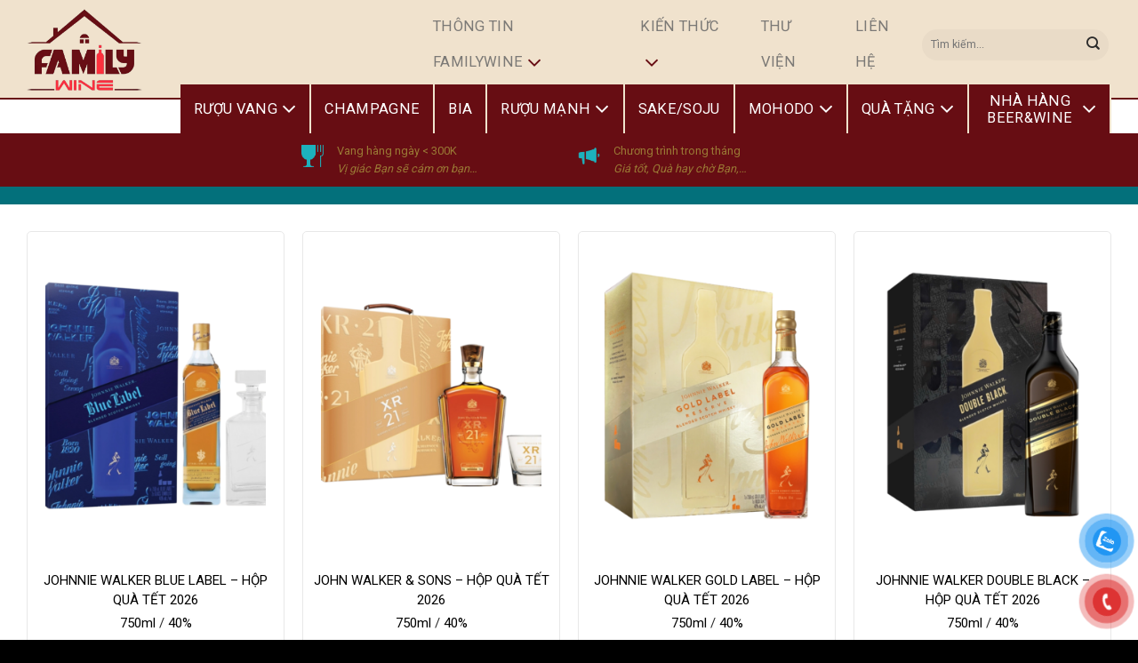

--- FILE ---
content_type: text/html; charset=UTF-8
request_url: https://familywine.vn/dung-tich/750ml/
body_size: 29124
content:
<!DOCTYPE html><html lang="vi" prefix="og: https://ogp.me/ns#" class="loading-site no-js"><head><meta charset="UTF-8" /><link rel="profile" href="http://gmpg.org/xfn/11" /><link rel="pingback" href="https://familywine.vn/xmlrpc.php" /> <script>(function(html){html.className = html.className.replace(/\bno-js\b/,'js')})(document.documentElement);</script> <meta name="viewport" content="width=device-width, initial-scale=1" /><title>750ml - Family Wine</title><meta name="robots" content="follow, index, max-snippet:-1, max-video-preview:-1, max-image-preview:large"/><link rel="canonical" href="https://familywine.vn/dung-tich/750ml/" /><link rel="next" href="https://familywine.vn/dung-tich/750ml/page/2/" /><meta property="og:locale" content="vi_VN" /><meta property="og:type" content="article" /><meta property="og:title" content="750ml - Family Wine" /><meta property="og:url" content="https://familywine.vn/dung-tich/750ml/" /><meta property="og:site_name" content="Family Wine" /><meta property="article:publisher" content="https://www.facebook.com/ankhangwine/" /><meta name="twitter:card" content="summary_large_image" /><meta name="twitter:title" content="750ml - Family Wine" /> <script type="application/ld+json" class="rank-math-schema">{"@context":"https://schema.org","@graph":[{"@type":"Place","@id":"https://familywine.vn/#place","geo":{"@type":"GeoCoordinates","latitude":"10.77528282374402","longitude":" 106.66434205424576"},"hasMap":"https://www.google.com/maps/search/?api=1&amp;query=10.77528282374402, 106.66434205424576"},{"@type":"Winery","@id":"https://familywine.vn/#organization","name":"An Khang Wine","url":"https://ankhangwine.com","sameAs":["https://www.facebook.com/ankhangwine/"],"logo":{"@type":"ImageObject","@id":"https://familywine.vn/#logo","url":"https://ankhangwine.com/wp-content/uploads/2020/11/akwcircle-ly-day-1pt-transparent.png","contentUrl":"https://ankhangwine.com/wp-content/uploads/2020/11/akwcircle-ly-day-1pt-transparent.png","caption":"An Khang Wine","inLanguage":"vi"},"priceRange":"$$","openingHours":["Monday,Tuesday,Wednesday,Thursday,Friday,Saturday,Sunday 09:00-17:00"],"location":{"@id":"https://familywine.vn/#place"},"image":{"@id":"https://familywine.vn/#logo"},"telephone":"+84-908-097-543"},{"@type":"WebSite","@id":"https://familywine.vn/#website","url":"https://familywine.vn","name":"An Khang Wine","publisher":{"@id":"https://familywine.vn/#organization"},"inLanguage":"vi"},{"@type":"CollectionPage","@id":"https://familywine.vn/dung-tich/750ml/#webpage","url":"https://familywine.vn/dung-tich/750ml/","name":"750ml - Family Wine","isPartOf":{"@id":"https://familywine.vn/#website"},"inLanguage":"vi"},{"@context":"https://schema.org/","@graph":[{"@type":"Product","name":"JOHNNIE WALKER BLUE LABEL - H\u1ed8P QU\u00c0 T\u1ebeT 2026 - Family Wine","url":"https://familywine.vn/san-pham/johnnie-walker-blue-label-hop-qua-tet-2026/","@id":"https://familywine.vn/san-pham/johnnie-walker-blue-label-hop-qua-tet-2026/","description":"R\u01b0\u1ee3u Whisky Johnnie Walker Blue Label T\u1ebft 2026 l\u00e0 bi\u1ec3u t\u01b0\u1ee3ng c\u1ee7a s\u1ef1 \u0111\u1eb3ng c\u1ea5p v\u00e0 tinh t\u1ebf, \u0111\u01b0\u1ee3c t\u1ea1o n\u00ean t\u1eeb nh\u1eefng th\u00f9ng r\u01b0\u1ee3u qu\u00fd hi\u1ebfm nh\u1ea5t trong kho t\u00e0ng c\u1ee7a John Walker &amp; Sons. V\u1edbi tri\u1ebft l\u00fd \u201cKeep Walking\u201d, phi\u00ean b\u1ea3n h\u1ed9p qu\u00e0 T\u1ebft n\u0103m nay mang th\u00f4ng \u0111i\u1ec7p m\u1ea1nh m\u1ebd v\u1ec1 s\u1ef1 ti\u1ebfn b\u01b0\u1edbc, th\u1ecbnh v\u01b0\u1ee3ng v\u00e0 th\u00e0nh c\u00f4ng \u2013 m\u00f3n qu\u00e0 ho\u00e0n h\u1ea3o \u0111\u1ec3 d\u00e0nh t\u1eb7ng \u0111\u1ed1i t\u00e1c, c\u1ea5p tr\u00ean ho\u1eb7c nh\u1eefng ng\u01b0\u1eddi th\u00e2n y\u00eau trong d\u1ecbp n\u0103m m\u1edbi."},{"@type":"Product","name":"JOHN WALKER &amp; SONS - H\u1ed8P QU\u00c0 T\u1ebeT 2026 - Family Wine","url":"https://familywine.vn/san-pham/john-walker-sons-hop-qua-tet-2026/","@id":"https://familywine.vn/san-pham/john-walker-sons-hop-qua-tet-2026/","description":"Gi\u1edbi Thi\u1ec7u R\u01b0\u1ee3u Whisky John Walker &amp; Sons XR 21 Year Old H\u1ed9p Qu\u00e0 T\u1ebft 2026"},{"@type":"Product","name":"JOHNNIE WALKER GOLD LABEL - H\u1ed8P QU\u00c0 T\u1ebeT 2026 - Family Wine","url":"https://familywine.vn/san-pham/johnnie-walker-gold-label-hop-qua-tet-2026/","@id":"https://familywine.vn/san-pham/johnnie-walker-gold-label-hop-qua-tet-2026/","description":"Gi\u1edbi Thi\u1ec7u R\u01b0\u1ee3u Whisky Johnnie Walker Gold Label Reserve H\u1ed9p Qu\u00e0 T\u1ebft 2026"},{"@type":"Product","name":"JOHNNIE WALKER DOUBLE BLACK - H\u1ed8P QU\u00c0 T\u1ebeT 2026 - Family Wine","url":"https://familywine.vn/san-pham/johnnie-walker-double-black-hop-qua-tet-2026/","@id":"https://familywine.vn/san-pham/johnnie-walker-double-black-hop-qua-tet-2026/","description":"Gi\u1edbi Thi\u1ec7u R\u01b0\u1ee3u Whisky Johnnie Walker Double Black H\u1ed9p Qu\u00e0 T\u1ebft 2026"},{"@type":"Product","name":"JOHNNIE WALKER BLACK LABEL - H\u1ed8P QU\u00c0 T\u1ebeT 2026 - Family Wine","url":"https://familywine.vn/san-pham/johnnie-walker-black-label-hop-qua-tet-2026/","@id":"https://familywine.vn/san-pham/johnnie-walker-black-label-hop-qua-tet-2026/","description":"Gi\u1edbi Thi\u1ec7u R\u01b0\u1ee3u Whisky Johnnie Walker Black Label H\u1ed9p Qu\u00e0 T\u1ebft 2026"},{"@type":"Product","name":"H\u1ed8P QU\u00c0 R\u01af\u1ee2U VANG \u0110\u1ece COLLEFRISIO IN &amp; OUT - Family Wine","url":"https://familywine.vn/san-pham/hop-qua-ruou-vang-do-collefrisio-in-out/","@id":"https://familywine.vn/san-pham/hop-qua-ruou-vang-do-collefrisio-in-out/","description":"R\u01b0\u1ee3u vang \u0111\u1ecf \u00dd Collefrisio In &amp; Out l\u00e0 chai vang \u0111\u1ecf \u0111\u1ebfn t\u1eeb n\u01b0\u1edbc \u00dd, l\u00e0 chai vang cao c\u1ea5p \u0111\u01b0\u1ee3c l\u00e0m t\u1eeb gi\u1ed1ng nho Montepulciano m\u1ed9t s\u1ea3n ph\u1ea9m mang n\u00e9t li\u00ean k\u1ebft c\u1ee7a hai n\u1ec1n v\u0103n h\u00f3a \u00c1 \u2013 \u00c2u v\u1edbi bi\u1ec3u t\u01b0\u1ee3ng con c\u00e1 ch\u00e9p h\u00f3a r\u1ed3ng c\u0169ng nh\u01b0 l\u00e0 s\u1ef1 k\u1ebft h\u1ee3p \u00e2m d\u01b0\u01a1ng ng\u0169 h\u00e0nh."},{"@type":"Product","name":"H\u1ed8P QU\u00c0 R\u01af\u1ee2U VANG \u0110\u1ece NINFA - Family Wine","url":"https://familywine.vn/san-pham/hop-qua-ruou-vang-do-ninfa/","@id":"https://familywine.vn/san-pham/hop-qua-ruou-vang-do-ninfa/","description":"Ninfa \u2013 Chai vang n\u1eef th\u1ea7n v\u1edbi \u00fd ngh\u0129a \u0111em l\u1ea1i may m\u1eafn, t\u00e0i l\u1ed9c cho ng\u01b0\u1eddi th\u01b0\u1edfng th\u1ee9c. V\u1edbi \u00fd ngh\u0129a l\u00e0 l\u1eddi ch\u00fac c\u1ee7a tr\u1eddi \u0111\u1ea5t d\u00e0nh cho d\u1ef1 \u0111\u1ecbnh v\u00e0 \u01b0\u1edbc m\u01a1 c\u1ee7a m\u1ed7i ng\u01b0\u1eddi. L\u00e0 tr\u1ee3 th\u1ee7 \u0111\u1eafc l\u1ef1c trong c\u00e1c d\u1ecbp ti\u1ebfp \u0111\u1ed1i t\u00e1c. Cho c\u00e1c cu\u1ed9c \u0111\u00e0m ph\u00e1n th\u00eam ph\u1ea7n th\u00e0nh c\u00f4ng. R\u01b0\u1ee3u kho\u00e1c l\u00ean m\u00ecnh l\u1edbp \u00e1o m\u00e0u \u0111\u1ecf ruby pha \u00e1nh t\u00edm huy\u1ec1n b\u00ed. Khi b\u1eadt n\u1eafp vang, l\u1eadp t\u1ee9c b\u1ea1n s\u1ebd c\u1ea3m nh\u1eadn \u0111\u01b0\u1ee3c h\u01b0\u01a1ng th\u01a1m tr\u00ean m\u0169i dai d\u1eb3ng v\u00e0 s\u00e2u l\u1eafng c\u1ee7a tr\u00e1i c\u00e2y \u0111\u1ecf nh\u01b0 qu\u1ea3 m\u00e2m x\u00f4i, anh \u0111\u00e0o, m\u00f9i th\u01a1m cay t\u1eeb thu\u1ed1c l\u00e1 \u0111\u1ebfn h\u1ea1t ti\u00eau \u0111en"},{"@type":"Product","name":"H\u1ed8P QU\u00c0 R\u01af\u1ee2U VANG \u0110\u1ece 10 \u2013 GRAN RESERVA - Family Wine","url":"https://familywine.vn/san-pham/hop-qua-ruou-vang-do-10-gran-reserva/","@id":"https://familywine.vn/san-pham/hop-qua-ruou-vang-do-10-gran-reserva/","description":"R\u01b0\u01a1\u0323u \u0111\u01b0\u01a1\u0323c la\u0300m hoa\u0300n toa\u0300n thu\u0309 c\u00f4ng v\u01a1\u0301i nu\u0301t chai g\u0103\u0301n xi. T\u00e2\u0301t ca\u0309 ca\u0301c chai r\u01b0\u01a1\u0323u \u0111\u00ea\u0300u \u0111\u01b0\u01a1\u0323c nha\u0300 sa\u0309n xu\u00e2\u0301t \u0111a\u0301nh s\u00f4\u0301 th\u01b0\u0301 t\u01b0\u0323 tr\u00ean t\u01b0\u0300ng nha\u0303n chai \u0111\u00ea\u0309 ki\u00ea\u0309m soa\u0301t ch\u00e2\u0301t l\u01b0\u01a1\u0323ng t\u00f4\u0301t nh\u00e2\u0301t cho t\u01b0\u0300ng chai."},{"@type":"Product","name":"H\u1ed8P QU\u00c0 R\u01af\u1ee2U VANG \u0110\u1ece CASA REALE PRIMITIVO - Family Wine","url":"https://familywine.vn/san-pham/hop-qua-ruou-vang-do-casa-reale-primitivo/","@id":"https://familywine.vn/san-pham/hop-qua-ruou-vang-do-casa-reale-primitivo/","description":"R\u01b0\u1ee3u vang \u0111\u1ecf Casa Reale Primitivo\u00a0l\u00e0 chai vang \u0111\u1ebfn t\u1eeb \u0111\u1ea5t n\u01b0\u1edbc \u00dd xinh \u0111\u1eb9p, \u0111\u01b0\u1ee3c l\u00e0m t\u1eeb 100% gi\u1ed1ng nho Primitivo. Primitivo l\u00e0 gi\u1ed1ng nho ch\u00edn s\u1edbm vfa c\u00f3 n\u1ed3ng \u0111\u1ed9 c\u1ed3n t\u1ef1 nhi\u00ean cao, t\u1ea1o ra nh\u1eefng lo\u1ea1i r\u01b0\u1ee3u vang c\u00f3 h\u01b0\u01a1ng v\u1ecb m\u1ea1nh m\u1ebd v\u00e0 \u0111\u1eadm \u0111\u00e0. R\u01b0\u1ee3u c\u00f3 m\u00e0u \u0111\u1ecf \u00e1nh t\u00edm quy\u1ebfn r\u0169, khi th\u01b0\u1edfng th\u1ee9c ng\u01b0\u1eddi u\u00f4ngs \u1ebd c\u1ea3m nh\u1eadn \u0111\u01b0\u1ee3c h\u01b0\u01a1ng v\u1ecb thoang tho\u1ea3ng c\u1ee7a anh \u0111\u00e0o, khi nh\u1ea5m s\u1ebd c\u00f3 c\u1ea3m gi\u00e1c m\u1ec1m m\u1ea1i v\u00e0 tannin phong ph\u00fa c\u00f3 trong r\u01b0\u1ee3u."},{"@type":"Product","name":"H\u1ed8P QU\u00c0 R\u01af\u1ee2U VANG \u0110\u1ece IL RABDOMANTE - Family Wine","url":"https://familywine.vn/san-pham/hop-qua-ruou-vang-do-il-rabdomante/","@id":"https://familywine.vn/san-pham/hop-qua-ruou-vang-do-il-rabdomante/","description":"R\u01b0\u1ee3u Vang \u00dd Feudi Bizantini \u2018Il Rabdomante\u2019 Montepulciano d\u2019Abruzzo\u00a0c\u00f3 m\u00e0u ruby \u0111\u1ecf v\u1edbi ph\u1ea3n x\u1ea1 h\u1ed3ng ng\u1ecdc, h\u01b0\u01a1ng th\u01a1m n\u1ed3ng n\u00e0n v\u00e0 dai d\u1eb3ng; h\u01b0\u01a1ng hoa m\u00e3nh li\u1ec7t v\u1edbi ghi ch\u00fa c\u1ee7a hoa kh\u00f4, gia v\u1ecb, cam th\u1ea3o, anh \u0111\u00e0o marasca. M\u1ed9t phong c\u00e1ch, m\u01b0\u1ee3t m\u00e0, th\u01a1m b\u00e9o. C\u1ea5u tr\u00fac tuy\u1ec7t v\u1eddi, ph\u1ee9c t\u1ea1p, thanh l\u1ecbch, c\u00e2n b\u1eb1ng v\u1edbi m\u1ed9t d\u01b0 v\u1ecb d\u00e0i. Tr\u00e1i c\u00e2y sang tr\u1ecdng. \u0110\u1eb7c bi\u1ec7t h\u01b0\u01a1ng v\u1ecb m\u1ea1nh m\u1ebd c\u1ee7a th\u1ea3o d\u01b0\u1ee3c v\u00e0 thu\u1ed1c l\u00e1 v\u1edbi tannin h\u1ea5p d\u1eabn."},{"@type":"Product","name":"H\u1ed8P QU\u00c0 R\u01af\u1ee2U VANG \u0110\u1ece PENFOLDS BIN 389 - Family Wine","url":"https://familywine.vn/san-pham/hop-qua-ruou-vang-do-penfolds-bin-389/","@id":"https://familywine.vn/san-pham/hop-qua-ruou-vang-do-penfolds-bin-389/","description":"R\u01b0\u1ee3u vang \u0111\u1ecf \u00dac\u00a0Penfolds Bin 389,\u00a0\u0111\u01b0\u1ee3c l\u00e0m t\u1eeb 2 gi\u1ed1ng nho: Cabernet Sauvignon v\u00e0 Shiraz \u0111\u01b0\u1ee3c ph\u1ed1i tr\u1ed9n nho t\u1eeb c\u00e1c v\u01b0\u1edfn \u1edf: Wrattonbully, McLaren Vale, Barossa Valley, Coonawarra, Robe, Padthaway,\u00a0South Australia. Ni\u00ean v\u1ee5 \u0111\u1ea7u ti\u00ean c\u1ee7a d\u00f2ng vang n\u00e0y l\u00e0 1960. Penfolds l\u00e0 nh\u00e0 l\u00e0m vang l\u00e2u \u0111\u1eddi v\u00e0 l\u1eebng danh nh\u1ea5t n\u01b0\u1edbc \u00dac v\u1edbi tu\u1ed5i \u0111\u1eddi h\u01a1n 170 n\u0103m t\u1eeb 1844."},{"@type":"Product","name":"H\u1ed8P QU\u00c0 R\u01af\u1ee2U VANG \u0110\u1ece MENAGE A TROIS MIDNIGHT - Family Wine","url":"https://familywine.vn/san-pham/hop-qua-ruou-vang-do-menage-a-trois-midnight/","@id":"https://familywine.vn/san-pham/hop-qua-ruou-vang-do-menage-a-trois-midnight/","description":"R\u01b0\u1ee3u vang M\u1ef9\u00a0Menage a Trois Midnight Dark Red Wine Blend, trong th\u00e0nh ph\u1ea7n c\u1ee7a r\u01b0\u1ee3u \u0111\u01b0\u1ee3c ph\u1ed1i tr\u1ed9n 4 gi\u1ed1ng nho v\u1edbi nhau g\u1ed3m:\u00a038% Merlot, 34% Cabernet Sauvignon, 16%\u00a0 Petite Sirah v\u00e0 12% Petit Verdot. Vang Menage a Trois Midnight \u0111\u01b0\u1ee3c k\u1ebft h\u1ee3p \u1ee7 trong th\u00f9ng g\u1ed7 s\u1ed3i Ph\u00e1p v\u00e0 M\u1ef9, ni\u00ean v\u1ee5 2016 \u0111\u01b0\u1ee3c Tasting Panel \u0111\u00e1nh gi\u00e1 92/100 \u0111i\u1ec3m."},{"@type":"Product","name":"H\u1ed8P QU\u00c0 R\u01af\u1ee2U VANG \u0110\u1ece H NEGROAMARO DEL SALENTO - Family Wine","url":"https://familywine.vn/san-pham/hop-qua-ruou-vang-do-h-negroamaro-del-salento/","@id":"https://familywine.vn/san-pham/hop-qua-ruou-vang-do-h-negroamaro-del-salento/","description":"R\u01b0\u1ee3u vang \u0111\u1ecf \u00dd H Negroamaro Del Salento l\u00e0 chai vang cao c\u1ea5p c\u00f3 v\u1ebb ngo\u00e0i sang trong v\u00e0 \u0111\u1eb9p m\u1eaft. Chai vang n\u00e0y \u0111\u01b0\u1ee3c s\u1ea3n xu\u1ea5t b\u1edfi Feudi Salentini v\u00e0 \u0111\u01b0\u1ee3c chi\u1ebft xu\u1ea5t t\u1eeb 100% nho Negroamaro t\u1eeb v\u00f9ng Puglia. R\u01b0\u1ee3u c\u00f3 v\u1ecb th\u01a1m ngon d\u1ec5 d\u00e0ng cu\u1ed1n h\u00fat b\u1ea1n, b\u1eb1ng nh\u1eefng h\u01b0\u01a1ng th\u01a1m t\u1eeb nh\u1eefng lo\u1ea1i tr\u00e1i c\u00e2y khi ch\u00edn c\u00f3 m\u00e0u \u0111\u1ecf th\u1eabm nh\u01b0 qu\u1ea3 anh \u0111\u00e0o, vi\u1ec7t qu\u1ea5t v\u00e0 m\u1eadn c\u00f9ng v\u1edbi gia v\u1ecb h\u1ea1t ti\u00eau \u0111en."},{"@type":"Product","name":"H\u1ed8P QU\u00c0 R\u01af\u1ee2U VANG \u0110\u1ece 29 &amp; OAK - Family Wine","url":"https://familywine.vn/san-pham/hop-qua-ruou-vang-do-29-oak/","@id":"https://familywine.vn/san-pham/hop-qua-ruou-vang-do-29-oak/","description":"R\u01b0\u1ee3u vang \u0111\u1ecf M\u1ef9\u00a029 &amp; Oak Oakville Reserve l\u00e0 chai vang \u0111\u1ebfn t\u1eeb v\u00f9ng l\u00e0m vang n\u1ed5i ti\u1ebfng Napa Valley. Mang \u0111\u1ebfn m\u1ed9t h\u01b0\u01a1ng th\u01a1m l\u1ea1 th\u01b0\u1eddng c\u1ee7a tr\u00e1i c\u00e2y to m\u00e0u \u0111en, \u0111\u1eadm \u0111\u00e0, hoa m\u00f9a xu\u00e2n, than ch\u00ec v\u00e0 b\u00e1nh m\u00ec n\u01b0\u1edbng...."},{"@type":"Product","name":"H\u1ed8P QU\u00c0 R\u01af\u1ee2U VANG \u0110\u1ece RIOS DE - Family Wine","url":"https://familywine.vn/san-pham/hop-qua-ruou-vang-do-rios-de/","@id":"https://familywine.vn/san-pham/hop-qua-ruou-vang-do-rios-de/","description":"R\u01b0\u1ee3u vang \u0111\u1ecf Chile\u00a0Rios De Chile mang \u0111\u1eb7c tr\u01b0ng v\u01a1\u0301i h\u01b0\u01a1ng v\u1ecb v\u00f4 c\u00f9ng cu\u1ed1n h\u00fat \u0111i\u1ec1u \u0111\u00f3 \u0111\u00e3 l\u00e0m cho chai r\u01b0\u1ee3u vang n\u00e0y tr\u1edf th\u00e0nh m\u1ed9t s\u1ea3n ph\u1ea9m r\u01b0\u1ee3u ngo\u1ea1i ph\u1ed5 bi\u1ebfn tr\u00ean th\u1ecb tr\u01b0\u1eddng kh\u1eafp c\u00e1c qu\u1ed1c gia tr\u00ean to\u00e0n th\u1ebf gi\u1edbi hi\u1ec7n nay. H\u01b0\u01a1ng v\u1ecb \u0111\u1eadm \u0111\u00e0 c\u1ee7a r\u01b0\u1ee3u s\u1ebd khi\u1ebfn cho ng\u01b0\u1eddi th\u01b0\u1edfng th\u1ee9c c\u1ea3m nh\u1eadn \u0111\u01b0\u1ee3c m\u1ed9t d\u01b0 v\u1ecb b\u1ec1n l\u00e2u v\u00e0 thanh l\u1ecbch nh\u1ea5t m\u00e0 kh\u00f4ng m\u1ea5y lo\u1ea1i r\u01b0\u1ee3u kh\u00e1c c\u00f3 \u0111\u01b0\u1ee3c."},{"@type":"Product","name":"H\u1ed8P QU\u00c0 R\u01af\u1ee2U VANG \u0110\u1ece ORACLE COLLECTION - Family Wine","url":"https://familywine.vn/san-pham/hop-qua-ruou-vang-do-oracle-collection/","@id":"https://familywine.vn/san-pham/hop-qua-ruou-vang-do-oracle-collection/","description":"Oracle Collection \u0111\u01b0\u1ee3c s\u1ea3n xu\u1ea5t t\u1ea1i v\u00f9ng Central Valley, n\u01a1i c\u00f3 \u0111i\u1ec1u ki\u1ec7n thu\u1ef7 th\u1ed5 \u0111a d\u1ea1ng c\u0169ng nh\u01b0 kh\u00ed h\u1eadu m\u00e1t m\u1ebb, h\u1ee9a h\u1eb9n s\u1ebd \u0111em l\u1ea1i m\u1ed9t h\u01b0\u01a1ng v\u1ecb v\u00f4 c\u00f9ng h\u00e0i ho\u00e0, t\u01b0\u01a1i m\u1edbi v\u00e0 ph\u1ee9c h\u1ee3p."},{"@type":"Product","name":"H\u1ed8P QU\u00c0 R\u01af\u1ee2U VANG H\u1ed2NG MONTGRAS EARLY HARVEST - Family Wine","url":"https://familywine.vn/san-pham/hop-qua-ruou-vang-hong-montgras-early-harvest/","@id":"https://familywine.vn/san-pham/hop-qua-ruou-vang-hong-montgras-early-harvest/","description":"R\u01b0\u1ee3u vang h\u1ed3ng\u00a0MontGras Early Harvest\u00a0 l\u00e0 d\u00f2ng vang h\u1ed3ng v\u1edbi n\u1ed3ng \u0111\u1ed9 12.5%% h\u1ea5p d\u1eabn. T\u1ea1i v\u00f9ng Colchagua Valley, nh\u1eefng tr\u00e1i nho Zinfandel \u0111\u01b0\u1ee3c ch\u0103m s\u00f3c t\u1ec9 m\u1ec9 v\u00e0 sinh tr\u01b0\u1eddng ho\u00e0n h\u1ea3o sau \u0111\u00f3 s\u1ea3n xu\u1ea5t th\u00e0nh nh\u1eefng chai MontGras Early Harvest th\u01b0\u1ee3ng h\u1ea1ng theo y\u00eau c\u1ea7u c\u1ee7a nh\u00e0 s\u1ea3n xu\u1ea5t Montgras\u00a0n\u1ed5i ti\u1ebfng t\u1ea1i Chile \u0111\u1ec3 mang \u0111\u1ebfn cho nh\u1eefng ng\u01b0\u1eddi th\u01b0\u1edfng th\u1ee9c vang m\u1ed9t s\u1ef1 h\u00e0i l\u00f2ng nh\u01b0 mong \u0111\u1ee3i."},{"@type":"Product","name":"H\u1ed8P QU\u00c0 R\u01af\u1ee2U VANG \u0110\u1ece SIEGEL SINGLE VINEYARD - Family Wine","url":"https://familywine.vn/san-pham/hop-qua-ruou-vang-do-siegel-single-vineyard/","@id":"https://familywine.vn/san-pham/hop-qua-ruou-vang-do-siegel-single-vineyard/","description":"R\u01b0\u1ee3u vang \u0111\u1ecf\u00a0Chile Siegel Single Vineyard Carmenere l\u00e0 lo\u1ea1i vang \u0111\u1ecf th\u01a1m ngon \u0111\u01b0\u1ee3c l\u00e0m 100% t\u1eeb gi\u1ed1ng nho Carmenere. R\u01b0\u1ee3u vang c\u00f3 n\u1ed3ng \u0111\u1ed9 c\u1ed3n \u0111\u1ea1t 14% kh\u00e1 d\u1ec5 u\u1ed1ng. R\u01b0\u1ee3u \u0111\u00e3 vinh d\u1ef1 \u0111\u1ea1t huy ch\u01b0\u01a1ng v\u00e0ng cu\u1ed9c thi World Carmen\u00e8re l\u1ea7n 4."},{"@type":"Product","name":"H\u1ed8P QU\u00c0 R\u01af\u1ee2U VANG \u0110\u1ece CHATEAU DU CORNET - Family Wine","url":"https://familywine.vn/san-pham/hop-qua-ruou-vang-do-chateau-du-cornet/","@id":"https://familywine.vn/san-pham/hop-qua-ruou-vang-do-chateau-du-cornet/","description":"R\u01b0\u1ee3u vang \u0111\u1ecf Ph\u00e1p\u00a0\u0111\u01b0\u01a1\u0323c tr\u01b0\u01a1\u0309ng tha\u0300nh t\u01b0\u0300 s\u01b0\u0323 k\u00ea\u0301t h\u01a1\u0323p hoa\u0300n ha\u0309o gi\u01b0\u0303a nh\u01b0\u0303ng tra\u0301i nho Cabernet Franc, Cabernet Sauvignon, Merlot, r\u01b0\u1ee3u vang Chateau Du Cornet Bordeaux bung toa\u0309 h\u01b0\u01a1ng vi\u0323 cu\u0309a nho va\u0300 ngoa\u0300i ra co\u0300n co\u0301 h\u01b0\u01a1ng th\u01a1m cu\u0309a nh\u01b0\u0303ng lo\u1ea1i tra\u0301i c\u00e2y chi\u0301n \u0111o\u0309 vu\u0300ng nhi\u00ea\u0323t \u0111\u01a1\u0301i. 12.5% la\u0300 n\u00f4\u0300ng \u0111\u00f4\u0323 h\u00ea\u0301t s\u01b0\u0301c nhe\u0323 nha\u0300ng. S\u01a1\u0309 h\u01b0\u0303u m\u00f4\u0323t n\u00f4\u0300ng \u0111\u00f4\u0323 c\u00e2n b\u0103\u0300ng l\u01b0u luy\u00ea\u0301n khi\u00ea\u0301n cho nh\u01b0\u0303ng ai khi n\u00ea\u0301m th\u01b0\u0309 r\u01b0\u01a1\u0323u vang cu\u0303ng kh\u00f4ng h\u00ea\u0300 s\u01a1\u0323 bi\u0323 say b\u01a1\u0309i n\u00f4\u0300ng \u0111\u00f4\u0323 c\u00f4\u0300n trong r\u01b0\u01a1\u0323u ma\u0300 chi\u0309 say khi co\u0301 s\u01b0\u0323 hoa\u0300n ha\u0309o \u0111\u0103\u0323c bi\u00ea\u0323t trong vang."},{"@type":"Product","name":"H\u1ed8P QU\u00c0 R\u01af\u1ee2U VANG \u0110\u1ece PASSONE DUCA DI SARAGNARO PRIMITIVO - Family Wine","url":"https://familywine.vn/san-pham/hop-qua-ruou-vang-do-passone-duca-di-saragnaro-primitivo/","@id":"https://familywine.vn/san-pham/hop-qua-ruou-vang-do-passone-duca-di-saragnaro-primitivo/","description":"R\u01b0\u1ee3u Vang \u00dd Passone Duca di Saragnano Primitivo Puglia\u00a0l\u00e0 m\u1ed9t trong nh\u1eefng chai vang \u0111\u1ecf n\u1ed5i ti\u1ebfng nh\u1ea5t c\u1ee7a \u00dd. R\u01b0\u1ee3u \u0111\u01b0\u1ee3c s\u1ea3n xu\u1ea5t ch\u1ee7 y\u1ebfu t\u1ea1i v\u00f9ng Puglia t\u1eeb nh\u1eefng gi\u1ed1ng nho kh\u00e1c nhau \u0111\u1ec3 mang \u0111\u1ebfn h\u01b0\u01a1ng v\u1ecb \u0111\u1eadm \u0111\u00e0 c\u1ee7a tr\u00e1i c\u00e2y. M\u1eb7c d\u00f9 v\u00f9ng Puglia \u0111\u01b0\u1ee3c bi\u1ebft \u0111\u1ebfn nhi\u1ec1u nh\u1ea5t qua vi\u1ec7c s\u1ea3n xu\u1ea5t v\u00e0 xu\u1ea5t kh\u1ea9u Oliu cho n\u01b0\u1edbc \u00dd, c\u00e1c nh\u00e0 s\u1ea3n xu\u1ea5t r\u01b0\u1ee3u vang t\u1eeb v\u00f9ng n\u00e0y \u0111ang nhanh ch\u00f3ng x\u00e2y d\u1ef1ng m\u1ed9t n\u1ec1n t\u1ea3ng v\u1eefng ch\u1eafc cho ng\u00e0nh c\u00f4ng nghi\u1ec7p s\u1ea3n xu\u1ea5t r\u01b0\u1ee3u vang."}]}]}</script> <link rel='dns-prefetch' href='//cdn.jsdelivr.net' /><link rel='dns-prefetch' href='//fonts.googleapis.com' /><link href='https://fonts.gstatic.com' crossorigin rel='preconnect' /><link rel='prefetch' href='https://familywine.vn/wp-content/themes/flatsome/assets/js/flatsome.js?ver=89ac940c4841291ea8d6' /><link rel='prefetch' href='https://familywine.vn/wp-content/themes/flatsome/assets/js/chunk.slider.js?ver=3.17.6' /><link rel='prefetch' href='https://familywine.vn/wp-content/themes/flatsome/assets/js/chunk.popups.js?ver=3.17.6' /><link rel='prefetch' href='https://familywine.vn/wp-content/themes/flatsome/assets/js/chunk.tooltips.js?ver=3.17.6' /><link rel='prefetch' href='https://familywine.vn/wp-content/themes/flatsome/assets/js/woocommerce.js?ver=1a392523165907adee6a' /> <script type="text/javascript">window._wpemojiSettings = {"baseUrl":"https:\/\/s.w.org\/images\/core\/emoji\/14.0.0\/72x72\/","ext":".png","svgUrl":"https:\/\/s.w.org\/images\/core\/emoji\/14.0.0\/svg\/","svgExt":".svg","source":{"concatemoji":"https:\/\/familywine.vn\/wp-includes\/js\/wp-emoji-release.min.js"}};
/*! This file is auto-generated */
!function(i,n){var o,s,e;function c(e){try{var t={supportTests:e,timestamp:(new Date).valueOf()};sessionStorage.setItem(o,JSON.stringify(t))}catch(e){}}function p(e,t,n){e.clearRect(0,0,e.canvas.width,e.canvas.height),e.fillText(t,0,0);var t=new Uint32Array(e.getImageData(0,0,e.canvas.width,e.canvas.height).data),r=(e.clearRect(0,0,e.canvas.width,e.canvas.height),e.fillText(n,0,0),new Uint32Array(e.getImageData(0,0,e.canvas.width,e.canvas.height).data));return t.every(function(e,t){return e===r[t]})}function u(e,t,n){switch(t){case"flag":return n(e,"\ud83c\udff3\ufe0f\u200d\u26a7\ufe0f","\ud83c\udff3\ufe0f\u200b\u26a7\ufe0f")?!1:!n(e,"\ud83c\uddfa\ud83c\uddf3","\ud83c\uddfa\u200b\ud83c\uddf3")&&!n(e,"\ud83c\udff4\udb40\udc67\udb40\udc62\udb40\udc65\udb40\udc6e\udb40\udc67\udb40\udc7f","\ud83c\udff4\u200b\udb40\udc67\u200b\udb40\udc62\u200b\udb40\udc65\u200b\udb40\udc6e\u200b\udb40\udc67\u200b\udb40\udc7f");case"emoji":return!n(e,"\ud83e\udef1\ud83c\udffb\u200d\ud83e\udef2\ud83c\udfff","\ud83e\udef1\ud83c\udffb\u200b\ud83e\udef2\ud83c\udfff")}return!1}function f(e,t,n){var r="undefined"!=typeof WorkerGlobalScope&&self instanceof WorkerGlobalScope?new OffscreenCanvas(300,150):i.createElement("canvas"),a=r.getContext("2d",{willReadFrequently:!0}),o=(a.textBaseline="top",a.font="600 32px Arial",{});return e.forEach(function(e){o[e]=t(a,e,n)}),o}function t(e){var t=i.createElement("script");t.src=e,t.defer=!0,i.head.appendChild(t)}"undefined"!=typeof Promise&&(o="wpEmojiSettingsSupports",s=["flag","emoji"],n.supports={everything:!0,everythingExceptFlag:!0},e=new Promise(function(e){i.addEventListener("DOMContentLoaded",e,{once:!0})}),new Promise(function(t){var n=function(){try{var e=JSON.parse(sessionStorage.getItem(o));if("object"==typeof e&&"number"==typeof e.timestamp&&(new Date).valueOf()<e.timestamp+604800&&"object"==typeof e.supportTests)return e.supportTests}catch(e){}return null}();if(!n){if("undefined"!=typeof Worker&&"undefined"!=typeof OffscreenCanvas&&"undefined"!=typeof URL&&URL.createObjectURL&&"undefined"!=typeof Blob)try{var e="postMessage("+f.toString()+"("+[JSON.stringify(s),u.toString(),p.toString()].join(",")+"));",r=new Blob([e],{type:"text/javascript"}),a=new Worker(URL.createObjectURL(r),{name:"wpTestEmojiSupports"});return void(a.onmessage=function(e){c(n=e.data),a.terminate(),t(n)})}catch(e){}c(n=f(s,u,p))}t(n)}).then(function(e){for(var t in e)n.supports[t]=e[t],n.supports.everything=n.supports.everything&&n.supports[t],"flag"!==t&&(n.supports.everythingExceptFlag=n.supports.everythingExceptFlag&&n.supports[t]);n.supports.everythingExceptFlag=n.supports.everythingExceptFlag&&!n.supports.flag,n.DOMReady=!1,n.readyCallback=function(){n.DOMReady=!0}}).then(function(){return e}).then(function(){var e;n.supports.everything||(n.readyCallback(),(e=n.source||{}).concatemoji?t(e.concatemoji):e.wpemoji&&e.twemoji&&(t(e.twemoji),t(e.wpemoji)))}))}((window,document),window._wpemojiSettings);</script> <style type="text/css">img.wp-smiley,
img.emoji {
	display: inline !important;
	border: none !important;
	box-shadow: none !important;
	height: 1em !important;
	width: 1em !important;
	margin: 0 0.07em !important;
	vertical-align: -0.1em !important;
	background: none !important;
	padding: 0 !important;
}</style><style id='wp-block-library-inline-css' type='text/css'>:root{--wp-admin-theme-color:#007cba;--wp-admin-theme-color--rgb:0,124,186;--wp-admin-theme-color-darker-10:#006ba1;--wp-admin-theme-color-darker-10--rgb:0,107,161;--wp-admin-theme-color-darker-20:#005a87;--wp-admin-theme-color-darker-20--rgb:0,90,135;--wp-admin-border-width-focus:2px;--wp-block-synced-color:#7a00df;--wp-block-synced-color--rgb:122,0,223}@media (min-resolution:192dpi){:root{--wp-admin-border-width-focus:1.5px}}.wp-element-button{cursor:pointer}:root{--wp--preset--font-size--normal:16px;--wp--preset--font-size--huge:42px}:root .has-very-light-gray-background-color{background-color:#eee}:root .has-very-dark-gray-background-color{background-color:#313131}:root .has-very-light-gray-color{color:#eee}:root .has-very-dark-gray-color{color:#313131}:root .has-vivid-green-cyan-to-vivid-cyan-blue-gradient-background{background:linear-gradient(135deg,#00d084,#0693e3)}:root .has-purple-crush-gradient-background{background:linear-gradient(135deg,#34e2e4,#4721fb 50%,#ab1dfe)}:root .has-hazy-dawn-gradient-background{background:linear-gradient(135deg,#faaca8,#dad0ec)}:root .has-subdued-olive-gradient-background{background:linear-gradient(135deg,#fafae1,#67a671)}:root .has-atomic-cream-gradient-background{background:linear-gradient(135deg,#fdd79a,#004a59)}:root .has-nightshade-gradient-background{background:linear-gradient(135deg,#330968,#31cdcf)}:root .has-midnight-gradient-background{background:linear-gradient(135deg,#020381,#2874fc)}.has-regular-font-size{font-size:1em}.has-larger-font-size{font-size:2.625em}.has-normal-font-size{font-size:var(--wp--preset--font-size--normal)}.has-huge-font-size{font-size:var(--wp--preset--font-size--huge)}.has-text-align-center{text-align:center}.has-text-align-left{text-align:left}.has-text-align-right{text-align:right}#end-resizable-editor-section{display:none}.aligncenter{clear:both}.items-justified-left{justify-content:flex-start}.items-justified-center{justify-content:center}.items-justified-right{justify-content:flex-end}.items-justified-space-between{justify-content:space-between}.screen-reader-text{clip:rect(1px,1px,1px,1px);word-wrap:normal!important;border:0;-webkit-clip-path:inset(50%);clip-path:inset(50%);height:1px;margin:-1px;overflow:hidden;padding:0;position:absolute;width:1px}.screen-reader-text:focus{clip:auto!important;background-color:#ddd;-webkit-clip-path:none;clip-path:none;color:#444;display:block;font-size:1em;height:auto;left:5px;line-height:normal;padding:15px 23px 14px;text-decoration:none;top:5px;width:auto;z-index:100000}html :where(.has-border-color){border-style:solid}html :where([style*=border-top-color]){border-top-style:solid}html :where([style*=border-right-color]){border-right-style:solid}html :where([style*=border-bottom-color]){border-bottom-style:solid}html :where([style*=border-left-color]){border-left-style:solid}html :where([style*=border-width]){border-style:solid}html :where([style*=border-top-width]){border-top-style:solid}html :where([style*=border-right-width]){border-right-style:solid}html :where([style*=border-bottom-width]){border-bottom-style:solid}html :where([style*=border-left-width]){border-left-style:solid}html :where(img[class*=wp-image-]){height:auto;max-width:100%}:where(figure){margin:0 0 1em}html :where(.is-position-sticky){--wp-admin--admin-bar--position-offset:var(--wp-admin--admin-bar--height,0px)}@media screen and (max-width:600px){html :where(.is-position-sticky){--wp-admin--admin-bar--position-offset:0px}}</style><style id='classic-theme-styles-inline-css' type='text/css'>/*! This file is auto-generated */
.wp-block-button__link{color:#fff;background-color:#32373c;border-radius:9999px;box-shadow:none;text-decoration:none;padding:calc(.667em + 2px) calc(1.333em + 2px);font-size:1.125em}.wp-block-file__button{background:#32373c;color:#fff;text-decoration:none}</style><link data-optimized="1" rel='stylesheet' id='contact-form-7-css' href='https://familywine.vn/wp-content/litespeed/css/3749efbe42119c88da1d32a43734fa52.css?ver=4fa52' type='text/css' media='all' /><style id='woocommerce-inline-inline-css' type='text/css'>.woocommerce form .form-row .required { visibility: visible; }</style><link data-optimized="1" rel='stylesheet' id='pzf-style-css' href='https://familywine.vn/wp-content/litespeed/css/38f5120174414992d9875de1475f0d53.css?ver=f0d53' type='text/css' media='all' /><link data-optimized="1" rel='stylesheet' id='flatsome-main-css' href='https://familywine.vn/wp-content/litespeed/css/2470aa5f1b7727a5d56ebb3a675fa6f4.css?ver=fa6f4' type='text/css' media='all' /><style id='flatsome-main-inline-css' type='text/css'>@font-face {
				font-family: "fl-icons";
				font-display: block;
				src: url(https://familywine.vn/wp-content/themes/flatsome/assets/css/icons/fl-icons.eot?v=3.17.6);
				src:
					url(https://familywine.vn/wp-content/themes/flatsome/assets/css/icons/fl-icons.eot#iefix?v=3.17.6) format("embedded-opentype"),
					url(https://familywine.vn/wp-content/themes/flatsome/assets/css/icons/fl-icons.woff2?v=3.17.6) format("woff2"),
					url(https://familywine.vn/wp-content/themes/flatsome/assets/css/icons/fl-icons.ttf?v=3.17.6) format("truetype"),
					url(https://familywine.vn/wp-content/themes/flatsome/assets/css/icons/fl-icons.woff?v=3.17.6) format("woff"),
					url(https://familywine.vn/wp-content/themes/flatsome/assets/css/icons/fl-icons.svg?v=3.17.6#fl-icons) format("svg");
			}</style><link data-optimized="1" rel='stylesheet' id='flatsome-shop-css' href='https://familywine.vn/wp-content/litespeed/css/a8f451865e0ee62245149d8f04115b41.css?ver=15b41' type='text/css' media='all' /><link data-optimized="1" rel='stylesheet' id='flatsome-style-css' href='https://familywine.vn/wp-content/litespeed/css/aa14fd08045acf6efeec3bae8da76dc7.css?ver=76dc7' type='text/css' media='all' /><link rel='stylesheet' id='flatsome-googlefonts-css' href='//fonts.googleapis.com/css?family=Roboto%3Aregular%2Cregular%2Cregular%2C700%7CDancing+Script%3Aregular%2Cregular&#038;display=swap' type='text/css' media='all' /> <script type='text/javascript' src='https://familywine.vn/wp-includes/js/jquery/jquery.min.js' id='jquery-core-js'></script> <script type='text/javascript' src='https://familywine.vn/wp-includes/js/jquery/jquery-migrate.min.js' id='jquery-migrate-js'></script> <link rel="https://api.w.org/" href="https://familywine.vn/wp-json/" />	<noscript><style>.woocommerce-product-gallery{ opacity: 1 !important; }</style></noscript><link rel="icon" href="https://familywine.vn/wp-content/uploads/2023/04/cropped-logo-32x32.png" sizes="32x32" /><link rel="icon" href="https://familywine.vn/wp-content/uploads/2023/04/cropped-logo-192x192.png" sizes="192x192" /><link rel="apple-touch-icon" href="https://familywine.vn/wp-content/uploads/2023/04/cropped-logo-180x180.png" /><meta name="msapplication-TileImage" content="https://familywine.vn/wp-content/uploads/2023/04/cropped-logo-270x270.png" /><style id="custom-css" type="text/css">:root {--primary-color: #670d13;}.container-width, .full-width .ubermenu-nav, .container, .row{max-width: 1250px}.row.row-collapse{max-width: 1220px}.row.row-small{max-width: 1242.5px}.row.row-large{max-width: 1280px}.header-main{height: 112px}#logo img{max-height: 112px}#logo{width:130px;}#logo img{padding:10px 0;}.header-bottom{min-height: 55px}.header-top{min-height: 31px}.transparent .header-main{height: 265px}.transparent #logo img{max-height: 265px}.has-transparent + .page-title:first-of-type,.has-transparent + #main > .page-title,.has-transparent + #main > div > .page-title,.has-transparent + #main .page-header-wrapper:first-of-type .page-title{padding-top: 265px;}.header.show-on-scroll,.stuck .header-main{height:70px!important}.stuck #logo img{max-height: 70px!important}.search-form{ width: 30%;}.header-bg-color {background-color: rgba(221,189,139,0.43)}.header-bottom {background-color: rgba(255,255,255,0)}.stuck .header-main .nav > li > a{line-height: 50px }.header-bottom-nav > li > a{line-height: 45px }@media (max-width: 549px) {.header-main{height: 60px}#logo img{max-height: 60px}}.nav-dropdown{border-radius:5px}.nav-dropdown{font-size:100%}.header-top{background-color:rgba(94,94,94,0.42)!important;}/* Color */.accordion-title.active, .has-icon-bg .icon .icon-inner,.logo a, .primary.is-underline, .primary.is-link, .badge-outline .badge-inner, .nav-outline > li.active> a,.nav-outline >li.active > a, .cart-icon strong,[data-color='primary'], .is-outline.primary{color: #670d13;}/* Color !important */[data-text-color="primary"]{color: #670d13!important;}/* Background Color */[data-text-bg="primary"]{background-color: #670d13;}/* Background */.scroll-to-bullets a,.featured-title, .label-new.menu-item > a:after, .nav-pagination > li > .current,.nav-pagination > li > span:hover,.nav-pagination > li > a:hover,.has-hover:hover .badge-outline .badge-inner,button[type="submit"], .button.wc-forward:not(.checkout):not(.checkout-button), .button.submit-button, .button.primary:not(.is-outline),.featured-table .title,.is-outline:hover, .has-icon:hover .icon-label,.nav-dropdown-bold .nav-column li > a:hover, .nav-dropdown.nav-dropdown-bold > li > a:hover, .nav-dropdown-bold.dark .nav-column li > a:hover, .nav-dropdown.nav-dropdown-bold.dark > li > a:hover, .header-vertical-menu__opener ,.is-outline:hover, .tagcloud a:hover,.grid-tools a, input[type='submit']:not(.is-form), .box-badge:hover .box-text, input.button.alt,.nav-box > li > a:hover,.nav-box > li.active > a,.nav-pills > li.active > a ,.current-dropdown .cart-icon strong, .cart-icon:hover strong, .nav-line-bottom > li > a:before, .nav-line-grow > li > a:before, .nav-line > li > a:before,.banner, .header-top, .slider-nav-circle .flickity-prev-next-button:hover svg, .slider-nav-circle .flickity-prev-next-button:hover .arrow, .primary.is-outline:hover, .button.primary:not(.is-outline), input[type='submit'].primary, input[type='submit'].primary, input[type='reset'].button, input[type='button'].primary, .badge-inner{background-color: #670d13;}/* Border */.nav-vertical.nav-tabs > li.active > a,.scroll-to-bullets a.active,.nav-pagination > li > .current,.nav-pagination > li > span:hover,.nav-pagination > li > a:hover,.has-hover:hover .badge-outline .badge-inner,.accordion-title.active,.featured-table,.is-outline:hover, .tagcloud a:hover,blockquote, .has-border, .cart-icon strong:after,.cart-icon strong,.blockUI:before, .processing:before,.loading-spin, .slider-nav-circle .flickity-prev-next-button:hover svg, .slider-nav-circle .flickity-prev-next-button:hover .arrow, .primary.is-outline:hover{border-color: #670d13}.nav-tabs > li.active > a{border-top-color: #670d13}.widget_shopping_cart_content .blockUI.blockOverlay:before { border-left-color: #670d13 }.woocommerce-checkout-review-order .blockUI.blockOverlay:before { border-left-color: #670d13 }/* Fill */.slider .flickity-prev-next-button:hover svg,.slider .flickity-prev-next-button:hover .arrow{fill: #670d13;}/* Focus */.primary:focus-visible, .submit-button:focus-visible, button[type="submit"]:focus-visible { outline-color: #670d13!important; }/* Background Color */[data-icon-label]:after, .secondary.is-underline:hover,.secondary.is-outline:hover,.icon-label,.button.secondary:not(.is-outline),.button.alt:not(.is-outline), .badge-inner.on-sale, .button.checkout, .single_add_to_cart_button, .current .breadcrumb-step{ background-color:#fabe74; }[data-text-bg="secondary"]{background-color: #fabe74;}/* Color */.secondary.is-underline,.secondary.is-link, .secondary.is-outline,.stars a.active, .star-rating:before, .woocommerce-page .star-rating:before,.star-rating span:before, .color-secondary{color: #fabe74}/* Color !important */[data-text-color="secondary"]{color: #fabe74!important;}/* Border */.secondary.is-outline:hover{border-color:#fabe74}/* Focus */.secondary:focus-visible, .alt:focus-visible { outline-color: #fabe74!important; }body{color: #2b2b2b}h1,h2,h3,h4,h5,h6,.heading-font{color: #000000;}body{font-size: 100%;}@media screen and (max-width: 549px){body{font-size: 100%;}}body{font-family: Roboto, sans-serif;}body {font-weight: 400;font-style: normal;}.nav > li > a {font-family: Roboto, sans-serif;}.mobile-sidebar-levels-2 .nav > li > ul > li > a {font-family: Roboto, sans-serif;}.nav > li > a,.mobile-sidebar-levels-2 .nav > li > ul > li > a {font-weight: 700;font-style: normal;}h1,h2,h3,h4,h5,h6,.heading-font, .off-canvas-center .nav-sidebar.nav-vertical > li > a{font-family: Roboto, sans-serif;}h1,h2,h3,h4,h5,h6,.heading-font,.banner h1,.banner h2 {font-weight: 400;font-style: normal;}.alt-font{font-family: "Dancing Script", sans-serif;}.alt-font {font-weight: 400!important;font-style: normal!important;}.breadcrumbs{text-transform: none;}a{color: #000000;}a:hover{color: #670d13;}.tagcloud a:hover{border-color: #670d13;background-color: #670d13;}.price del, .product_list_widget del, del .woocommerce-Price-amount { color: #f60303; }ins .woocommerce-Price-amount { color: #fa1414; }@media screen and (min-width: 550px){.products .box-vertical .box-image{min-width: 300px!important;width: 300px!important;}}.footer-1{background-color: #161616}.absolute-footer, html{background-color: #000000}.page-title-small + main .product-container > .row{padding-top:0;}.nav-vertical-fly-out > li + li {border-top-width: 1px; border-top-style: solid;}/* Custom CSS */.header-main{border-bottom: 2px solid #680f15}.header-main > .header-inner {display: block}.header-main > .header-inner > #logo{float: left}.header-main > .header-inner > .flex-left,.header-main > .header-inner > .flex-right{margin-right: 0; margin-left: 0; z-index: 9999; float: right; }.header-main > .header-inner > .flex-left > .nav{justify-content: flex-end; display: flex; flex-direction: row; flex-wrap: nowrap; margin-top: 10px; margin-bottom: 5px;}.header-main > .header-inner > .flex-left > .nav > li >a{display: inline-block; padding: 0 20px; text-wrap: nowrap; line-height: 40px}.header-main > .header-inner .nav > li > a{padding-bottom: 0}.header-main > .header-inner .searchform-wrapper input[type='search']{height: 35px}.header-main .searchform button.icon:after{display: none !important}.header-main > .header-inner > .flex-right > .nav > li > a{background-color: #670d13; color: #fff; border-right: 2px solid #f0e3cd; padding: 0px 15px; line-height: 1.2; min-height: 55px; text-wrap: wrap; text-align: center;display: flex; justify-content: center; flex-wrap: nowrap;}.header-main > .header-inner > .flex-right > .nav > li{max-width: 160px}.header-main > .header-inner > .flex-left > .nav > li > a > i{color: #670d13;}.header-main > .header-inner > .flex-left > .nav > li .nav-dropdown{min-width: 300px}/* Custom CSS Tablet */@media (max-width: 849px){.header-main > .header-inner{align-content: space-between; flex-direction: row;flex-wrap: nowrap; align-items: center; justify-content: space-between; display: flex}.header-main > .header-inner > .flex-left > .nav{justify-content: flex-start}.off-canvas .mobile-sidebar-slide > .sidebar-menu > .nav > li i{color: #670d13;}.header-main > .header-inner > #logo{float: none}.nav-vertical>li>ul li a{text-transform: uppercase}}.label-new.menu-item > a:after{content:"New";}.label-hot.menu-item > a:after{content:"Hot";}.label-sale.menu-item > a:after{content:"Sale";}.label-popular.menu-item > a:after{content:"Popular";}</style></head><body class="archive tax-dung-tich term-750ml term-123 theme-flatsome woocommerce woocommerce-page woocommerce-no-js lightbox nav-dropdown-has-arrow nav-dropdown-has-shadow nav-dropdown-has-border mobile-submenu-slide mobile-submenu-slide-levels-1 catalog-mode"><a class="skip-link screen-reader-text" href="#main">Skip to content</a><div id="wrapper"><header id="header" class="header has-sticky sticky-jump"><div class="header-wrapper"><div id="masthead" class="header-main hide-for-sticky"><div class="header-inner flex-row container logo-left medium-logo-center" role="navigation"><div id="logo" class="flex-col logo"><a href="https://familywine.vn/" title="Family Wine - Rượu vang, rượu ngoại nhập chính hãng giá tốt" rel="home">
<img width="878" height="618" src="https://familywine.vn/wp-content/uploads/2023/07/logo-wine.png" class="header_logo header-logo" alt="Family Wine"/><img  width="878" height="618" src="https://familywine.vn/wp-content/uploads/2023/07/logo-wine.png" class="header-logo-dark" alt="Family Wine"/></a></div><div class="flex-col show-for-medium flex-left"><ul class="mobile-nav nav nav-left "><li class="nav-icon has-icon">
<a href="#" data-open="#main-menu" data-pos="left" data-bg="main-menu-overlay" data-color="" class="is-small" aria-label="Menu" aria-controls="main-menu" aria-expanded="false"><i class="icon-menu" ></i>
<span class="menu-title uppercase hide-for-small">Menu</span>		</a></li></ul></div><div class="flex-col hide-for-medium flex-left
flex-grow"><ul class="header-nav header-nav-main nav nav-left  nav-line-bottom nav-size-xlarge nav-spacing-xsmall nav-uppercase" ><li id="menu-item-3082" class="menu-item menu-item-type-custom menu-item-object-custom menu-item-has-children menu-item-3082 menu-item-design-default has-dropdown"><a href="#" class="nav-top-link" aria-expanded="false" aria-haspopup="menu">Thông Tin FamilyWine<i class="icon-angle-down" ></i></a><ul class="sub-menu nav-dropdown nav-dropdown-bold dropdown-uppercase"><li id="menu-item-301" class="menu-item menu-item-type-post_type menu-item-object-page menu-item-301"><a href="https://familywine.vn/gioi-thieu/">Giới thiệu</a></li><li id="menu-item-3083" class="menu-item menu-item-type-taxonomy menu-item-object-category menu-item-3083"><a href="https://familywine.vn/category/khuyen-mai/">Khuyến mãi</a></li><li id="menu-item-3149" class="menu-item menu-item-type-taxonomy menu-item-object-category menu-item-3149"><a href="https://familywine.vn/category/tuyen-dung/">Thông tin tuyển dụng</a></li></ul></li><li id="menu-item-3084" class="menu-item menu-item-type-custom menu-item-object-custom menu-item-has-children menu-item-3084 menu-item-design-default has-dropdown"><a href="#" class="nav-top-link" aria-expanded="false" aria-haspopup="menu">Kiến Thức<i class="icon-angle-down" ></i></a><ul class="sub-menu nav-dropdown nav-dropdown-bold dropdown-uppercase"><li id="menu-item-3186" class="menu-item menu-item-type-taxonomy menu-item-object-category menu-item-3186"><a href="https://familywine.vn/category/kien-thuc-ruou-vang/">Kiến thức rượu vang</a></li><li id="menu-item-3187" class="menu-item menu-item-type-taxonomy menu-item-object-category menu-item-3187"><a href="https://familywine.vn/category/ruou-vang-va-suc-khoe/">Rượu Vang và sức khỏe</a></li><li id="menu-item-3188" class="menu-item menu-item-type-taxonomy menu-item-object-category menu-item-3188"><a href="https://familywine.vn/category/ruou-vang-va-van-hoa-thuong-thuc/">Rượu Vang và văn hóa thưởng thức</a></li></ul></li><li id="menu-item-3088" class="menu-item menu-item-type-taxonomy menu-item-object-category menu-item-3088 menu-item-design-default"><a href="https://familywine.vn/category/thu-vien/" class="nav-top-link">Thư Viện</a></li><li id="menu-item-3089" class="menu-item menu-item-type-post_type menu-item-object-page menu-item-3089 menu-item-design-default"><a href="https://familywine.vn/lien-he/" class="nav-top-link">Liên hệ</a></li><li class="header-search-form search-form html relative has-icon"><div class="header-search-form-wrapper"><div class="searchform-wrapper ux-search-box relative form-flat is-normal"><form role="search" method="get" class="searchform" action="https://familywine.vn/"><div class="flex-row relative"><div class="flex-col flex-grow">
<label class="screen-reader-text" for="woocommerce-product-search-field-0">Tìm kiếm:</label>
<input type="search" id="woocommerce-product-search-field-0" class="search-field mb-0" placeholder="Tìm kiếm..." value="" name="s" />
<input type="hidden" name="post_type" value="product" /></div><div class="flex-col">
<button type="submit" value="Tìm kiếm" class="ux-search-submit submit-button secondary button  icon mb-0" aria-label="Submit">
<i class="icon-search" ></i>			</button></div></div><div class="live-search-results text-left z-top"></div></form></div></div></li></ul></div><div class="flex-col hide-for-medium flex-right"><ul class="header-nav header-nav-main nav nav-right  nav-line-bottom nav-size-xlarge nav-spacing-xsmall nav-uppercase"><li id="menu-item-224" class="menu-item menu-item-type-taxonomy menu-item-object-product_cat menu-item-has-children menu-item-224 menu-item-design-default has-dropdown"><a href="https://familywine.vn/danh-muc/ruou-vang/" class="nav-top-link" aria-expanded="false" aria-haspopup="menu">Rượu Vang<i class="icon-angle-down" ></i></a><ul class="sub-menu nav-dropdown nav-dropdown-bold dropdown-uppercase"><li id="menu-item-240" class="menu-item menu-item-type-custom menu-item-object-custom menu-item-has-children menu-item-240 nav-dropdown-col"><a href="#">Loại Vang</a><ul class="sub-menu nav-column nav-dropdown-bold dropdown-uppercase"><li id="menu-item-3150" class="menu-item menu-item-type-taxonomy menu-item-object-product_cat menu-item-3150"><a href="https://familywine.vn/danh-muc/ruou-vang/vang-cao-cap/">Vang cao cấp</a></li><li id="menu-item-244" class="menu-item menu-item-type-taxonomy menu-item-object-loai-ruou menu-item-244"><a href="https://familywine.vn/loai-ruou/vang-do/">Vang đỏ</a></li><li id="menu-item-247" class="menu-item menu-item-type-taxonomy menu-item-object-loai-ruou menu-item-247"><a href="https://familywine.vn/loai-ruou/vang-trang/">Vang trắng</a></li><li id="menu-item-518" class="menu-item menu-item-type-taxonomy menu-item-object-loai-ruou menu-item-518"><a href="https://familywine.vn/loai-ruou/vang-no/">Vang nổ</a></li><li id="menu-item-245" class="menu-item menu-item-type-taxonomy menu-item-object-loai-ruou menu-item-245"><a href="https://familywine.vn/loai-ruou/vang-hong/">Vang hồng</a></li><li id="menu-item-246" class="menu-item menu-item-type-taxonomy menu-item-object-loai-ruou menu-item-246"><a href="https://familywine.vn/loai-ruou/vang-ngot/">Vang ngọt</a></li><li id="menu-item-242" class="menu-item menu-item-type-taxonomy menu-item-object-loai-ruou menu-item-242"><a href="https://familywine.vn/loai-ruou/organic-wine/">Organic Wine</a></li><li id="menu-item-2326" class="menu-item menu-item-type-taxonomy menu-item-object-product_cat menu-item-2326"><a href="https://familywine.vn/danh-muc/ruou-vang/vang-no-sparkling/">Sparkling</a></li><li id="menu-item-1568" class="menu-item menu-item-type-custom menu-item-object-custom menu-item-1568"><a href="https://familywine.vn/loai-ruou/vang-bich/">Vang bịch</a></li></ul></li><li id="menu-item-259" class="menu-item menu-item-type-custom menu-item-object-custom menu-item-has-children menu-item-259 nav-dropdown-col"><a href="#">Xuất Xứ</a><ul class="sub-menu nav-column nav-dropdown-bold dropdown-uppercase"><li id="menu-item-263" class="menu-item menu-item-type-taxonomy menu-item-object-xuat-xu menu-item-263"><a href="https://familywine.vn/xuat-xu/phap/">Pháp</a></li><li id="menu-item-266" class="menu-item menu-item-type-taxonomy menu-item-object-xuat-xu menu-item-266"><a href="https://familywine.vn/xuat-xu/y/">Ý</a></li><li id="menu-item-264" class="menu-item menu-item-type-taxonomy menu-item-object-xuat-xu menu-item-264"><a href="https://familywine.vn/xuat-xu/tay-ban-nha/">Tây Ban Nha</a></li><li id="menu-item-517" class="menu-item menu-item-type-taxonomy menu-item-object-xuat-xu menu-item-517"><a href="https://familywine.vn/xuat-xu/chile/">Chile</a></li><li id="menu-item-265" class="menu-item menu-item-type-taxonomy menu-item-object-xuat-xu menu-item-265"><a href="https://familywine.vn/xuat-xu/uc/">Úc</a></li><li id="menu-item-3153" class="menu-item menu-item-type-taxonomy menu-item-object-xuat-xu menu-item-3153"><a href="https://familywine.vn/xuat-xu/my/">Mỹ</a></li><li id="menu-item-3151" class="menu-item menu-item-type-taxonomy menu-item-object-xuat-xu menu-item-3151"><a href="https://familywine.vn/xuat-xu/argentina/">Argentina</a></li><li id="menu-item-3152" class="menu-item menu-item-type-taxonomy menu-item-object-xuat-xu menu-item-3152"><a href="https://familywine.vn/xuat-xu/duc/">Đức</a></li><li id="menu-item-3161" class="menu-item menu-item-type-taxonomy menu-item-object-xuat-xu menu-item-3161"><a href="https://familywine.vn/xuat-xu/nam-phi/">Nam Phi</a></li><li id="menu-item-3159" class="menu-item menu-item-type-taxonomy menu-item-object-xuat-xu menu-item-3159"><a href="https://familywine.vn/xuat-xu/bo-dao-nha/">Bồ Đào Nha</a></li><li id="menu-item-3160" class="menu-item menu-item-type-taxonomy menu-item-object-xuat-xu menu-item-3160"><a href="https://familywine.vn/xuat-xu/new-zealand/">New Zealand</a></li><li id="menu-item-3158" class="menu-item menu-item-type-taxonomy menu-item-object-product_cat menu-item-3158"><a href="https://familywine.vn/danh-muc/ruou-vang/">Khác</a></li></ul></li></ul></li><li id="menu-item-3057" class="menu-item menu-item-type-taxonomy menu-item-object-product_cat menu-item-3057 menu-item-design-default"><a href="https://familywine.vn/danh-muc/champagne/" class="nav-top-link">Champagne</a></li><li id="menu-item-3058" class="menu-item menu-item-type-taxonomy menu-item-object-product_cat menu-item-3058 menu-item-design-default"><a href="https://familywine.vn/danh-muc/bia/" class="nav-top-link">Bia</a></li><li id="menu-item-3162" class="menu-item menu-item-type-custom menu-item-object-custom menu-item-has-children menu-item-3162 menu-item-design-default has-dropdown"><a href="#" class="nav-top-link" aria-expanded="false" aria-haspopup="menu">Rượu Mạnh<i class="icon-angle-down" ></i></a><ul class="sub-menu nav-dropdown nav-dropdown-bold dropdown-uppercase"><li id="menu-item-3168" class="menu-item menu-item-type-custom menu-item-object-custom menu-item-has-children menu-item-3168 nav-dropdown-col"><a href="#">Loại rượu</a><ul class="sub-menu nav-column nav-dropdown-bold dropdown-uppercase"><li id="menu-item-3165" class="menu-item menu-item-type-taxonomy menu-item-object-product_cat menu-item-3165"><a href="https://familywine.vn/danh-muc/whisky/">Whisky</a></li><li id="menu-item-3163" class="menu-item menu-item-type-taxonomy menu-item-object-product_cat menu-item-3163"><a href="https://familywine.vn/danh-muc/cognac/">Cognac</a></li><li id="menu-item-3164" class="menu-item menu-item-type-taxonomy menu-item-object-product_cat menu-item-3164"><a href="https://familywine.vn/danh-muc/vodka/">Vodka</a></li><li id="menu-item-3167" class="menu-item menu-item-type-taxonomy menu-item-object-product_cat menu-item-3167"><a href="https://familywine.vn/danh-muc/ruou-mui/ruou-rum/">Rum</a></li><li id="menu-item-3166" class="menu-item menu-item-type-taxonomy menu-item-object-product_cat menu-item-3166"><a href="https://familywine.vn/danh-muc/ruou-mui/ruou-gin/">Gin</a></li></ul></li><li id="menu-item-3169" class="menu-item menu-item-type-custom menu-item-object-custom menu-item-has-children menu-item-3169 nav-dropdown-col"><a href="#">Xuất xứ</a><ul class="sub-menu nav-column nav-dropdown-bold dropdown-uppercase"><li id="menu-item-3172" class="menu-item menu-item-type-taxonomy menu-item-object-xuat-xu menu-item-3172"><a href="https://familywine.vn/xuat-xu/nhat-ban/">Nhật Bản</a></li><li id="menu-item-3173" class="menu-item menu-item-type-taxonomy menu-item-object-xuat-xu menu-item-3173"><a href="https://familywine.vn/xuat-xu/scotland/">Scotland</a></li><li id="menu-item-3170" class="menu-item menu-item-type-taxonomy menu-item-object-xuat-xu menu-item-3170"><a href="https://familywine.vn/xuat-xu/my/">Mỹ</a></li><li id="menu-item-3171" class="menu-item menu-item-type-taxonomy menu-item-object-xuat-xu menu-item-3171"><a href="https://familywine.vn/xuat-xu/nga/">Nga</a></li></ul></li></ul></li><li id="menu-item-3060" class="menu-item menu-item-type-taxonomy menu-item-object-product_cat menu-item-3060 menu-item-design-default"><a href="https://familywine.vn/danh-muc/ruou-sake-soju/" class="nav-top-link">Sake/Soju</a></li><li id="menu-item-3054" class="menu-item menu-item-type-taxonomy menu-item-object-product_cat menu-item-has-children menu-item-3054 menu-item-design-default has-dropdown"><a href="https://familywine.vn/danh-muc/mohodo/" class="nav-top-link" aria-expanded="false" aria-haspopup="menu">Mohodo<i class="icon-angle-down" ></i></a><ul class="sub-menu nav-dropdown nav-dropdown-bold dropdown-uppercase"><li id="menu-item-3056" class="menu-item menu-item-type-taxonomy menu-item-object-product_cat menu-item-3056"><a href="https://familywine.vn/danh-muc/mohodo/tra/">Trà</a></li><li id="menu-item-3175" class="menu-item menu-item-type-taxonomy menu-item-object-product_cat menu-item-3175"><a href="https://familywine.vn/danh-muc/mohodo/ruou/">Rượu</a></li><li id="menu-item-3174" class="menu-item menu-item-type-taxonomy menu-item-object-product_cat menu-item-3174"><a href="https://familywine.vn/danh-muc/mohodo/ca-phe/">Cà phê</a></li></ul></li><li id="menu-item-3154" class="menu-item menu-item-type-taxonomy menu-item-object-product_cat menu-item-has-children menu-item-3154 menu-item-design-default has-dropdown"><a href="https://familywine.vn/danh-muc/qua-tang/" class="nav-top-link" aria-expanded="false" aria-haspopup="menu">Quà Tặng<i class="icon-angle-down" ></i></a><ul class="sub-menu nav-dropdown nav-dropdown-bold dropdown-uppercase"><li id="menu-item-3155" class="menu-item menu-item-type-taxonomy menu-item-object-product_cat menu-item-3155"><a href="https://familywine.vn/danh-muc/qua-tang/hop-qua-ruou-vang/">Hộp quà rượu vang</a></li><li id="menu-item-3156" class="menu-item menu-item-type-taxonomy menu-item-object-product_cat menu-item-3156"><a href="https://familywine.vn/danh-muc/qua-tang/hop-qua-tet/">Hộp quà Tết</a></li><li id="menu-item-3157" class="menu-item menu-item-type-taxonomy menu-item-object-product_cat menu-item-3157"><a href="https://familywine.vn/danh-muc/qua-tang/phu-kien-ruou-vang-va-cigar/">Phụ kiện rượu Vang và Cigar</a></li></ul></li><li id="menu-item-3062" class="menu-item menu-item-type-custom menu-item-object-custom menu-item-has-children menu-item-3062 menu-item-design-default has-dropdown"><a href="#" class="nav-top-link" aria-expanded="false" aria-haspopup="menu">Nhà Hàng Beer&#038;Wine<i class="icon-angle-down" ></i></a><ul class="sub-menu nav-dropdown nav-dropdown-bold dropdown-uppercase"><li id="menu-item-3061" class="menu-item menu-item-type-post_type menu-item-object-page menu-item-3061"><a href="https://familywine.vn/dat-cho-thuong-vang/">Đặt Chỗ</a></li><li id="menu-item-3063" class="menu-item menu-item-type-taxonomy menu-item-object-product_cat menu-item-3063"><a href="https://familywine.vn/danh-muc/thuc-pham/">Thực phẩm</a></li></ul></li></ul></div><div class="flex-col show-for-medium flex-right"><ul class="mobile-nav nav nav-right "></ul></div></div></div><div class="header-bg-container fill"><div class="header-bg-image fill"></div><div class="header-bg-color fill"></div></div></div></header><section class="section hide-for-medium" id="section_240592584"><div class="bg section-bg fill bg-fill bg-loaded bg-loaded" ></div><div class="section-content relative"><div class="row row-small align-center box-top"  id="row-1679600849"><div id="col-1664601433" class="col medium-3 small-6 large-3"  ><div class="col-inner"  ><a class="plain" href="/danh-muc/ruou-vang/?min_price=0&amp;max_price=300000" ><div class="icon-box featured-box icon-box-left text-left"  ><div class="icon-box-img" style="width: 25px"><div class="icon"><div class="icon-inner" style="color:rgb(255, 221, 158);">
<img width="300" height="300" src="https://familywine.vn/wp-content/uploads/2020/11/vang-hang-ngay-color1-300x300.png" class="attachment-medium size-medium" alt="" decoding="async" loading="lazy" /></div></div></div><div class="icon-box-text last-reset"><p>Vang hàng ngày &lt; 300K</p><p>Vị giác Bạn sẽ cám ơn bạn…</p></div></div>
</a></div></div><div id="col-394556643" class="col medium-3 small-6 large-3"  ><div class="col-inner"  ><a class="plain" href="/category/khuyen-mai/" ><div class="icon-box featured-box icon-box-left text-left"  ><div class="icon-box-img" style="width: 25px"><div class="icon"><div class="icon-inner" style="color:rgb(255, 221, 158);">
<img width="300" height="300" src="https://familywine.vn/wp-content/uploads/2020/11/khuyen-mai-300x300.png" class="attachment-medium size-medium" alt="" decoding="async" loading="lazy" /></div></div></div><div class="icon-box-text last-reset"><p>Chương trình trong tháng</p><p>Giá tốt, Quà hay chờ Bạn,…</p></div></div>
</a></div></div></div></div><style>#section_240592584 {
  padding-top: 10px;
  padding-bottom: 10px;
  background-color: #670d13;
}</style></section><div class="shop-page-title category-page-title page-title "><div class="page-title-inner flex-row  medium-flex-wrap container"><div class="flex-col flex-grow medium-text-center"><div class="is-medium"><nav class="woocommerce-breadcrumb breadcrumbs uppercase"><a href="https://familywine.vn">Trang chủ</a> <span class="divider">&#47;</span> Dung Tích <span class="divider">&#47;</span> 750ml</nav></div></div><div class="flex-col medium-text-center"><p class="woocommerce-result-count hide-for-medium">
Hiển thị 1&ndash;20 của 473 kết quả</p><form class="woocommerce-ordering" method="get">
<select name="orderby" class="orderby" aria-label="Đơn hàng của cửa hàng"><option value="popularity" >Thứ tự theo mức độ phổ biến</option><option value="rating" >Thứ tự theo điểm đánh giá</option><option value="date"  selected='selected'>Mới nhất</option><option value="price" >Thứ tự theo giá: thấp đến cao</option><option value="price-desc" >Thứ tự theo giá: cao xuống thấp</option>
</select>
<input type="hidden" name="paged" value="1" /></form></div></div></div><main id="main" class=""><div class="row category-page-row"><div class="col large-12"><div class="shop-container"><div data-slug="" class="wpf-search-container"><div class="woocommerce-notices-wrapper"></div><div class="products row row-small large-columns-4 medium-columns-3 small-columns-2 equalize-box"><div class="product-small col has-hover product type-product post-4173 status-publish first instock product_cat-whisky has-post-thumbnail shipping-taxable product-type-simple"><div class="col-inner"><div class="badge-container absolute left top z-1"></div><div class="product-small box "><div class="box-image"><div class="image-fade_in_back">
<a href="https://familywine.vn/san-pham/johnnie-walker-blue-label-hop-qua-tet-2026/" aria-label="JOHNNIE WALKER BLUE LABEL - HỘP QUÀ TẾT 2026">
<img width="300" height="420" src="https://familywine.vn/wp-content/uploads/2025/11/31-300x420.png" class="attachment-woocommerce_thumbnail size-woocommerce_thumbnail" alt="" decoding="async" loading="lazy" /><img width="300" height="420" src="https://familywine.vn/wp-content/uploads/2025/11/32-300x420.png" class="show-on-hover absolute fill hide-for-small back-image" alt="" decoding="async" loading="lazy" />				</a></div><div class="image-tools is-small top right show-on-hover"></div><div class="image-tools is-small hide-for-small bottom left show-on-hover"></div><div class="image-tools grid-tools text-center hide-for-small bottom hover-slide-in show-on-hover"></div></div><div class="box-text box-text-products text-center grid-style-2"><div class="title-wrapper"><p class="name product-title woocommerce-loop-product__title"><a href="https://familywine.vn/san-pham/johnnie-walker-blue-label-hop-qua-tet-2026/" class="woocommerce-LoopProduct-link woocommerce-loop-product__link">JOHNNIE WALKER BLUE LABEL &#8211; HỘP QUÀ TẾT 2026</a></p></div><div class="price-wrapper"><div class="nong-do">
<span>
<a href="https://familywine.vn/dung-tich/750ml/" rel="tag">750ml</a>				</span>
<span class="shap">/</span>
<span>
<a href="https://familywine.vn/nong-do/40/" rel="tag">40%</a>				</span></div><span class="price">Giá: Liên Hệ</span></div></div></div></div></div><div class="product-small col has-hover product type-product post-4148 status-publish instock product_cat-whisky has-post-thumbnail shipping-taxable product-type-simple"><div class="col-inner"><div class="badge-container absolute left top z-1"></div><div class="product-small box "><div class="box-image"><div class="image-fade_in_back">
<a href="https://familywine.vn/san-pham/john-walker-sons-hop-qua-tet-2026/" aria-label="JOHN WALKER &amp; SONS - HỘP QUÀ TẾT 2026">
<img width="300" height="420" src="https://familywine.vn/wp-content/uploads/2025/11/33-300x420.png" class="attachment-woocommerce_thumbnail size-woocommerce_thumbnail" alt="" decoding="async" loading="lazy" /><img width="300" height="420" src="https://familywine.vn/wp-content/uploads/2025/11/34-300x420.png" class="show-on-hover absolute fill hide-for-small back-image" alt="" decoding="async" loading="lazy" />				</a></div><div class="image-tools is-small top right show-on-hover"></div><div class="image-tools is-small hide-for-small bottom left show-on-hover"></div><div class="image-tools grid-tools text-center hide-for-small bottom hover-slide-in show-on-hover"></div></div><div class="box-text box-text-products text-center grid-style-2"><div class="title-wrapper"><p class="name product-title woocommerce-loop-product__title"><a href="https://familywine.vn/san-pham/john-walker-sons-hop-qua-tet-2026/" class="woocommerce-LoopProduct-link woocommerce-loop-product__link">JOHN WALKER &amp; SONS &#8211; HỘP QUÀ TẾT 2026</a></p></div><div class="price-wrapper"><div class="nong-do">
<span>
<a href="https://familywine.vn/dung-tich/750ml/" rel="tag">750ml</a>				</span>
<span class="shap">/</span>
<span>
<a href="https://familywine.vn/nong-do/40/" rel="tag">40%</a>				</span></div><span class="price">Giá: Liên Hệ</span></div></div></div></div></div><div class="product-small col has-hover product type-product post-4145 status-publish instock product_cat-whisky has-post-thumbnail shipping-taxable product-type-simple"><div class="col-inner"><div class="badge-container absolute left top z-1"></div><div class="product-small box "><div class="box-image"><div class="image-fade_in_back">
<a href="https://familywine.vn/san-pham/johnnie-walker-gold-label-hop-qua-tet-2026/" aria-label="JOHNNIE WALKER GOLD LABEL - HỘP QUÀ TẾT 2026">
<img width="300" height="420" src="https://familywine.vn/wp-content/uploads/2025/11/29-300x420.png" class="attachment-woocommerce_thumbnail size-woocommerce_thumbnail" alt="" decoding="async" loading="lazy" /><img width="300" height="420" src="https://familywine.vn/wp-content/uploads/2025/11/30-300x420.png" class="show-on-hover absolute fill hide-for-small back-image" alt="" decoding="async" loading="lazy" />				</a></div><div class="image-tools is-small top right show-on-hover"></div><div class="image-tools is-small hide-for-small bottom left show-on-hover"></div><div class="image-tools grid-tools text-center hide-for-small bottom hover-slide-in show-on-hover"></div></div><div class="box-text box-text-products text-center grid-style-2"><div class="title-wrapper"><p class="name product-title woocommerce-loop-product__title"><a href="https://familywine.vn/san-pham/johnnie-walker-gold-label-hop-qua-tet-2026/" class="woocommerce-LoopProduct-link woocommerce-loop-product__link">JOHNNIE WALKER GOLD LABEL &#8211; HỘP QUÀ TẾT 2026</a></p></div><div class="price-wrapper"><div class="nong-do">
<span>
<a href="https://familywine.vn/dung-tich/750ml/" rel="tag">750ml</a>				</span>
<span class="shap">/</span>
<span>
<a href="https://familywine.vn/nong-do/40/" rel="tag">40%</a>				</span></div><span class="price">Giá: Liên Hệ</span></div></div></div></div></div><div class="product-small col has-hover product type-product post-4142 status-publish last instock product_cat-whisky has-post-thumbnail shipping-taxable product-type-simple"><div class="col-inner"><div class="badge-container absolute left top z-1"></div><div class="product-small box "><div class="box-image"><div class="image-fade_in_back">
<a href="https://familywine.vn/san-pham/johnnie-walker-double-black-hop-qua-tet-2026/" aria-label="JOHNNIE WALKER DOUBLE BLACK - HỘP QUÀ TẾT 2026">
<img width="300" height="420" src="https://familywine.vn/wp-content/uploads/2025/11/27-300x420.png" class="attachment-woocommerce_thumbnail size-woocommerce_thumbnail" alt="" decoding="async" loading="lazy" /><img width="300" height="420" src="https://familywine.vn/wp-content/uploads/2025/11/28-300x420.png" class="show-on-hover absolute fill hide-for-small back-image" alt="" decoding="async" loading="lazy" />				</a></div><div class="image-tools is-small top right show-on-hover"></div><div class="image-tools is-small hide-for-small bottom left show-on-hover"></div><div class="image-tools grid-tools text-center hide-for-small bottom hover-slide-in show-on-hover"></div></div><div class="box-text box-text-products text-center grid-style-2"><div class="title-wrapper"><p class="name product-title woocommerce-loop-product__title"><a href="https://familywine.vn/san-pham/johnnie-walker-double-black-hop-qua-tet-2026/" class="woocommerce-LoopProduct-link woocommerce-loop-product__link">JOHNNIE WALKER DOUBLE BLACK &#8211; HỘP QUÀ TẾT 2026</a></p></div><div class="price-wrapper"><div class="nong-do">
<span>
<a href="https://familywine.vn/dung-tich/750ml/" rel="tag">750ml</a>				</span>
<span class="shap">/</span>
<span>
<a href="https://familywine.vn/nong-do/40/" rel="tag">40%</a>				</span></div><span class="price">Giá: Liên Hệ</span></div></div></div></div></div><div class="product-small col has-hover product type-product post-4139 status-publish first instock product_cat-whisky has-post-thumbnail shipping-taxable product-type-simple"><div class="col-inner"><div class="badge-container absolute left top z-1"></div><div class="product-small box "><div class="box-image"><div class="image-fade_in_back">
<a href="https://familywine.vn/san-pham/johnnie-walker-black-label-hop-qua-tet-2026/" aria-label="JOHNNIE WALKER BLACK LABEL - HỘP QUÀ TẾT 2026">
<img width="300" height="420" src="https://familywine.vn/wp-content/uploads/2025/11/25-300x420.png" class="attachment-woocommerce_thumbnail size-woocommerce_thumbnail" alt="" decoding="async" loading="lazy" /><img width="300" height="420" src="https://familywine.vn/wp-content/uploads/2025/11/26-300x420.png" class="show-on-hover absolute fill hide-for-small back-image" alt="" decoding="async" loading="lazy" />				</a></div><div class="image-tools is-small top right show-on-hover"></div><div class="image-tools is-small hide-for-small bottom left show-on-hover"></div><div class="image-tools grid-tools text-center hide-for-small bottom hover-slide-in show-on-hover"></div></div><div class="box-text box-text-products text-center grid-style-2"><div class="title-wrapper"><p class="name product-title woocommerce-loop-product__title"><a href="https://familywine.vn/san-pham/johnnie-walker-black-label-hop-qua-tet-2026/" class="woocommerce-LoopProduct-link woocommerce-loop-product__link">JOHNNIE WALKER BLACK LABEL &#8211; HỘP QUÀ TẾT 2026</a></p></div><div class="price-wrapper"><div class="nong-do">
<span>
<a href="https://familywine.vn/dung-tich/750ml/" rel="tag">750ml</a>				</span>
<span class="shap">/</span>
<span>
<a href="https://familywine.vn/nong-do/40/" rel="tag">40%</a>				</span></div><span class="price">Giá: Liên Hệ</span></div></div></div></div></div><div class="product-small col has-hover product type-product post-4088 status-publish instock product_cat-hop-qua-ruou-vang product_cat-qua-tang has-post-thumbnail shipping-taxable product-type-simple"><div class="col-inner"><div class="badge-container absolute left top z-1"></div><div class="product-small box "><div class="box-image"><div class="image-fade_in_back">
<a href="https://familywine.vn/san-pham/hop-qua-ruou-vang-do-collefrisio-in-out/" aria-label="HỘP QUÀ RƯỢU VANG ĐỎ COLLEFRISIO IN &amp; OUT">
<img width="300" height="420" src="https://familywine.vn/wp-content/uploads/2024/12/28-1-300x420.png" class="attachment-woocommerce_thumbnail size-woocommerce_thumbnail" alt="" decoding="async" loading="lazy" />				</a></div><div class="image-tools is-small top right show-on-hover"></div><div class="image-tools is-small hide-for-small bottom left show-on-hover"></div><div class="image-tools grid-tools text-center hide-for-small bottom hover-slide-in show-on-hover"></div></div><div class="box-text box-text-products text-center grid-style-2"><div class="title-wrapper"><p class="name product-title woocommerce-loop-product__title"><a href="https://familywine.vn/san-pham/hop-qua-ruou-vang-do-collefrisio-in-out/" class="woocommerce-LoopProduct-link woocommerce-loop-product__link">HỘP QUÀ RƯỢU VANG ĐỎ COLLEFRISIO IN &amp; OUT</a></p></div><div class="price-wrapper"><div class="nong-do">
<span>
<a href="https://familywine.vn/dung-tich/750ml/" rel="tag">750ml</a>				</span>
<span class="shap">/</span>
<span>
<a href="https://familywine.vn/nong-do/14/" rel="tag">14%</a>				</span></div><span class="price">Giá: Liên Hệ</span></div></div></div></div></div><div class="product-small col has-hover product type-product post-4087 status-publish instock product_cat-hop-qua-ruou-vang product_cat-qua-tang has-post-thumbnail shipping-taxable product-type-simple"><div class="col-inner"><div class="badge-container absolute left top z-1"></div><div class="product-small box "><div class="box-image"><div class="image-fade_in_back">
<a href="https://familywine.vn/san-pham/hop-qua-ruou-vang-do-ninfa/" aria-label="HỘP QUÀ RƯỢU VANG ĐỎ NINFA">
<img width="300" height="420" src="https://familywine.vn/wp-content/uploads/2024/12/26-1-300x420.png" class="attachment-woocommerce_thumbnail size-woocommerce_thumbnail" alt="" decoding="async" loading="lazy" />				</a></div><div class="image-tools is-small top right show-on-hover"></div><div class="image-tools is-small hide-for-small bottom left show-on-hover"></div><div class="image-tools grid-tools text-center hide-for-small bottom hover-slide-in show-on-hover"></div></div><div class="box-text box-text-products text-center grid-style-2"><div class="title-wrapper"><p class="name product-title woocommerce-loop-product__title"><a href="https://familywine.vn/san-pham/hop-qua-ruou-vang-do-ninfa/" class="woocommerce-LoopProduct-link woocommerce-loop-product__link">HỘP QUÀ RƯỢU VANG ĐỎ NINFA</a></p></div><div class="price-wrapper"><div class="nong-do">
<span>
<a href="https://familywine.vn/dung-tich/750ml/" rel="tag">750ml</a>				</span>
<span class="shap">/</span>
<span>
<a href="https://familywine.vn/nong-do/14-5/" rel="tag">14.5%</a>				</span></div><span class="price">Giá: Liên Hệ</span></div></div></div></div></div><div class="product-small col has-hover product type-product post-4086 status-publish last instock product_cat-hop-qua-ruou-vang product_cat-qua-tang has-post-thumbnail shipping-taxable product-type-simple"><div class="col-inner"><div class="badge-container absolute left top z-1"></div><div class="product-small box "><div class="box-image"><div class="image-fade_in_back">
<a href="https://familywine.vn/san-pham/hop-qua-ruou-vang-do-10-gran-reserva/" aria-label="HỘP QUÀ RƯỢU VANG ĐỎ 10 – GRAN RESERVA">
<img width="300" height="420" src="https://familywine.vn/wp-content/uploads/2024/12/24-1-300x420.png" class="attachment-woocommerce_thumbnail size-woocommerce_thumbnail" alt="" decoding="async" loading="lazy" />				</a></div><div class="image-tools is-small top right show-on-hover"></div><div class="image-tools is-small hide-for-small bottom left show-on-hover"></div><div class="image-tools grid-tools text-center hide-for-small bottom hover-slide-in show-on-hover"></div></div><div class="box-text box-text-products text-center grid-style-2"><div class="title-wrapper"><p class="name product-title woocommerce-loop-product__title"><a href="https://familywine.vn/san-pham/hop-qua-ruou-vang-do-10-gran-reserva/" class="woocommerce-LoopProduct-link woocommerce-loop-product__link">HỘP QUÀ RƯỢU VANG ĐỎ 10 – GRAN RESERVA</a></p></div><div class="price-wrapper"><div class="nong-do">
<span>
<a href="https://familywine.vn/dung-tich/750ml/" rel="tag">750ml</a>				</span>
<span class="shap">/</span>
<span>
<a href="https://familywine.vn/nong-do/15-6/" rel="tag">15.6%</a>				</span></div><span class="price">Giá: Liên Hệ</span></div></div></div></div></div><div class="product-small col has-hover product type-product post-4084 status-publish first instock product_cat-hop-qua-ruou-vang product_cat-qua-tang has-post-thumbnail shipping-taxable product-type-simple"><div class="col-inner"><div class="badge-container absolute left top z-1"></div><div class="product-small box "><div class="box-image"><div class="image-fade_in_back">
<a href="https://familywine.vn/san-pham/hop-qua-ruou-vang-do-casa-reale-primitivo/" aria-label="HỘP QUÀ RƯỢU VANG ĐỎ CASA REALE PRIMITIVO">
<img width="300" height="420" src="https://familywine.vn/wp-content/uploads/2024/12/23-1-300x420.png" class="attachment-woocommerce_thumbnail size-woocommerce_thumbnail" alt="" decoding="async" loading="lazy" />				</a></div><div class="image-tools is-small top right show-on-hover"></div><div class="image-tools is-small hide-for-small bottom left show-on-hover"></div><div class="image-tools grid-tools text-center hide-for-small bottom hover-slide-in show-on-hover"></div></div><div class="box-text box-text-products text-center grid-style-2"><div class="title-wrapper"><p class="name product-title woocommerce-loop-product__title"><a href="https://familywine.vn/san-pham/hop-qua-ruou-vang-do-casa-reale-primitivo/" class="woocommerce-LoopProduct-link woocommerce-loop-product__link">HỘP QUÀ RƯỢU VANG ĐỎ CASA REALE PRIMITIVO</a></p></div><div class="price-wrapper"><div class="nong-do">
<span>
<a href="https://familywine.vn/dung-tich/750ml/" rel="tag">750ml</a>				</span>
<span class="shap">/</span>
<span>
<a href="https://familywine.vn/nong-do/17-5/" rel="tag">17.5%</a>				</span></div><span class="price">Giá: Liên Hệ</span></div></div></div></div></div><div class="product-small col has-hover product type-product post-4066 status-publish instock product_cat-hop-qua-ruou-vang product_cat-qua-tang has-post-thumbnail shipping-taxable product-type-simple"><div class="col-inner"><div class="badge-container absolute left top z-1"></div><div class="product-small box "><div class="box-image"><div class="image-fade_in_back">
<a href="https://familywine.vn/san-pham/hop-qua-ruou-vang-do-il-rabdomante/" aria-label="HỘP QUÀ RƯỢU VANG ĐỎ IL RABDOMANTE">
<img width="300" height="420" src="https://familywine.vn/wp-content/uploads/2024/12/22-1-300x420.png" class="attachment-woocommerce_thumbnail size-woocommerce_thumbnail" alt="" decoding="async" loading="lazy" />				</a></div><div class="image-tools is-small top right show-on-hover"></div><div class="image-tools is-small hide-for-small bottom left show-on-hover"></div><div class="image-tools grid-tools text-center hide-for-small bottom hover-slide-in show-on-hover"></div></div><div class="box-text box-text-products text-center grid-style-2"><div class="title-wrapper"><p class="name product-title woocommerce-loop-product__title"><a href="https://familywine.vn/san-pham/hop-qua-ruou-vang-do-il-rabdomante/" class="woocommerce-LoopProduct-link woocommerce-loop-product__link">HỘP QUÀ RƯỢU VANG ĐỎ IL RABDOMANTE</a></p></div><div class="price-wrapper"><div class="nong-do">
<span>
<a href="https://familywine.vn/dung-tich/750ml/" rel="tag">750ml</a>				</span>
<span class="shap">/</span>
<span>
<a href="https://familywine.vn/nong-do/14/" rel="tag">14%</a>				</span></div><span class="price">Giá: Liên Hệ</span></div></div></div></div></div><div class="product-small col has-hover product type-product post-4065 status-publish instock product_cat-hop-qua-ruou-vang product_cat-qua-tang has-post-thumbnail shipping-taxable product-type-simple"><div class="col-inner"><div class="badge-container absolute left top z-1"></div><div class="product-small box "><div class="box-image"><div class="image-fade_in_back">
<a href="https://familywine.vn/san-pham/hop-qua-ruou-vang-do-penfolds-bin-389/" aria-label="HỘP QUÀ RƯỢU VANG ĐỎ PENFOLDS BIN 389">
<img width="300" height="420" src="https://familywine.vn/wp-content/uploads/2024/12/21-1-300x420.png" class="attachment-woocommerce_thumbnail size-woocommerce_thumbnail" alt="" decoding="async" loading="lazy" /><img width="300" height="420" src="https://familywine.vn/wp-content/uploads/2024/12/19-1-300x420.png" class="show-on-hover absolute fill hide-for-small back-image" alt="" decoding="async" loading="lazy" />				</a></div><div class="image-tools is-small top right show-on-hover"></div><div class="image-tools is-small hide-for-small bottom left show-on-hover"></div><div class="image-tools grid-tools text-center hide-for-small bottom hover-slide-in show-on-hover"></div></div><div class="box-text box-text-products text-center grid-style-2"><div class="title-wrapper"><p class="name product-title woocommerce-loop-product__title"><a href="https://familywine.vn/san-pham/hop-qua-ruou-vang-do-penfolds-bin-389/" class="woocommerce-LoopProduct-link woocommerce-loop-product__link">HỘP QUÀ RƯỢU VANG ĐỎ PENFOLDS BIN 389</a></p></div><div class="price-wrapper"><div class="nong-do">
<span>
<a href="https://familywine.vn/dung-tich/750ml/" rel="tag">750ml</a>				</span>
<span class="shap">/</span>
<span>
<a href="https://familywine.vn/nong-do/14-5/" rel="tag">14.5%</a>				</span></div><span class="price">Giá: Liên Hệ</span></div></div></div></div></div><div class="product-small col has-hover product type-product post-4064 status-publish last instock product_cat-hop-qua-ruou-vang product_cat-qua-tang has-post-thumbnail shipping-taxable product-type-simple"><div class="col-inner"><div class="badge-container absolute left top z-1"></div><div class="product-small box "><div class="box-image"><div class="image-fade_in_back">
<a href="https://familywine.vn/san-pham/hop-qua-ruou-vang-do-menage-a-trois-midnight/" aria-label="HỘP QUÀ RƯỢU VANG ĐỎ MENAGE A TROIS MIDNIGHT">
<img width="300" height="420" src="https://familywine.vn/wp-content/uploads/2024/12/20-1-300x420.png" class="attachment-woocommerce_thumbnail size-woocommerce_thumbnail" alt="" decoding="async" loading="lazy" /><img width="300" height="420" src="https://familywine.vn/wp-content/uploads/2024/12/19-1-300x420.png" class="show-on-hover absolute fill hide-for-small back-image" alt="" decoding="async" loading="lazy" />				</a></div><div class="image-tools is-small top right show-on-hover"></div><div class="image-tools is-small hide-for-small bottom left show-on-hover"></div><div class="image-tools grid-tools text-center hide-for-small bottom hover-slide-in show-on-hover"></div></div><div class="box-text box-text-products text-center grid-style-2"><div class="title-wrapper"><p class="name product-title woocommerce-loop-product__title"><a href="https://familywine.vn/san-pham/hop-qua-ruou-vang-do-menage-a-trois-midnight/" class="woocommerce-LoopProduct-link woocommerce-loop-product__link">HỘP QUÀ RƯỢU VANG ĐỎ MENAGE A TROIS MIDNIGHT</a></p></div><div class="price-wrapper"><div class="nong-do">
<span>
<a href="https://familywine.vn/dung-tich/750ml/" rel="tag">750ml</a>				</span>
<span class="shap">/</span>
<span>
<a href="https://familywine.vn/nong-do/13-5/" rel="tag">13.5%</a>				</span></div><span class="price">Giá: Liên Hệ</span></div></div></div></div></div><div class="product-small col has-hover product type-product post-4061 status-publish first instock product_cat-hop-qua-ruou-vang product_cat-qua-tang has-post-thumbnail shipping-taxable product-type-simple"><div class="col-inner"><div class="badge-container absolute left top z-1"></div><div class="product-small box "><div class="box-image"><div class="image-fade_in_back">
<a href="https://familywine.vn/san-pham/hop-qua-ruou-vang-do-h-negroamaro-del-salento/" aria-label="HỘP QUÀ RƯỢU VANG ĐỎ H NEGROAMARO DEL SALENTO">
<img width="300" height="420" src="https://familywine.vn/wp-content/uploads/2024/12/17-1-300x420.png" class="attachment-woocommerce_thumbnail size-woocommerce_thumbnail" alt="" decoding="async" loading="lazy" /><img width="300" height="420" src="https://familywine.vn/wp-content/uploads/2024/12/14-1-300x420.png" class="show-on-hover absolute fill hide-for-small back-image" alt="" decoding="async" loading="lazy" />				</a></div><div class="image-tools is-small top right show-on-hover"></div><div class="image-tools is-small hide-for-small bottom left show-on-hover"></div><div class="image-tools grid-tools text-center hide-for-small bottom hover-slide-in show-on-hover"></div></div><div class="box-text box-text-products text-center grid-style-2"><div class="title-wrapper"><p class="name product-title woocommerce-loop-product__title"><a href="https://familywine.vn/san-pham/hop-qua-ruou-vang-do-h-negroamaro-del-salento/" class="woocommerce-LoopProduct-link woocommerce-loop-product__link">HỘP QUÀ RƯỢU VANG ĐỎ H NEGROAMARO DEL SALENTO</a></p></div><div class="price-wrapper"><div class="nong-do">
<span>
<a href="https://familywine.vn/dung-tich/750ml/" rel="tag">750ml</a>				</span>
<span class="shap">/</span>
<span>
<a href="https://familywine.vn/nong-do/14-5/" rel="tag">14.5%</a>				</span></div><span class="price">Giá: Liên Hệ</span></div></div></div></div></div><div class="product-small col has-hover product type-product post-4060 status-publish instock product_cat-hop-qua-ruou-vang product_cat-qua-tang has-post-thumbnail shipping-taxable product-type-simple"><div class="col-inner"><div class="badge-container absolute left top z-1"></div><div class="product-small box "><div class="box-image"><div class="image-fade_in_back">
<a href="https://familywine.vn/san-pham/hop-qua-ruou-vang-do-29-oak/" aria-label="HỘP QUÀ RƯỢU VANG ĐỎ 29 &amp; OAK">
<img width="300" height="420" src="https://familywine.vn/wp-content/uploads/2024/12/16-1-300x420.png" class="attachment-woocommerce_thumbnail size-woocommerce_thumbnail" alt="" decoding="async" loading="lazy" /><img width="300" height="420" src="https://familywine.vn/wp-content/uploads/2024/12/14-1-300x420.png" class="show-on-hover absolute fill hide-for-small back-image" alt="" decoding="async" loading="lazy" />				</a></div><div class="image-tools is-small top right show-on-hover"></div><div class="image-tools is-small hide-for-small bottom left show-on-hover"></div><div class="image-tools grid-tools text-center hide-for-small bottom hover-slide-in show-on-hover"></div></div><div class="box-text box-text-products text-center grid-style-2"><div class="title-wrapper"><p class="name product-title woocommerce-loop-product__title"><a href="https://familywine.vn/san-pham/hop-qua-ruou-vang-do-29-oak/" class="woocommerce-LoopProduct-link woocommerce-loop-product__link">HỘP QUÀ RƯỢU VANG ĐỎ 29 &amp; OAK</a></p></div><div class="price-wrapper"><div class="nong-do">
<span>
<a href="https://familywine.vn/dung-tich/750ml/" rel="tag">750ml</a>				</span>
<span class="shap">/</span>
<span>
<a href="https://familywine.vn/nong-do/13-5/" rel="tag">13.5%</a>				</span></div><span class="price">Giá: Liên Hệ</span></div></div></div></div></div><div class="product-small col has-hover product type-product post-4059 status-publish instock product_cat-hop-qua-ruou-vang product_cat-qua-tang has-post-thumbnail shipping-taxable product-type-simple"><div class="col-inner"><div class="badge-container absolute left top z-1"></div><div class="product-small box "><div class="box-image"><div class="image-fade_in_back">
<a href="https://familywine.vn/san-pham/hop-qua-ruou-vang-do-rios-de/" aria-label="HỘP QUÀ RƯỢU VANG ĐỎ RIOS DE">
<img width="300" height="420" src="https://familywine.vn/wp-content/uploads/2024/12/15-1-300x420.png" class="attachment-woocommerce_thumbnail size-woocommerce_thumbnail" alt="" decoding="async" loading="lazy" /><img width="300" height="420" src="https://familywine.vn/wp-content/uploads/2024/12/14-1-300x420.png" class="show-on-hover absolute fill hide-for-small back-image" alt="" decoding="async" loading="lazy" />				</a></div><div class="image-tools is-small top right show-on-hover"></div><div class="image-tools is-small hide-for-small bottom left show-on-hover"></div><div class="image-tools grid-tools text-center hide-for-small bottom hover-slide-in show-on-hover"></div></div><div class="box-text box-text-products text-center grid-style-2"><div class="title-wrapper"><p class="name product-title woocommerce-loop-product__title"><a href="https://familywine.vn/san-pham/hop-qua-ruou-vang-do-rios-de/" class="woocommerce-LoopProduct-link woocommerce-loop-product__link">HỘP QUÀ RƯỢU VANG ĐỎ RIOS DE</a></p></div><div class="price-wrapper"><div class="nong-do">
<span>
<a href="https://familywine.vn/dung-tich/750ml/" rel="tag">750ml</a>				</span>
<span class="shap">/</span>
<span>
<a href="https://familywine.vn/nong-do/13-5/" rel="tag">13.5%</a>				</span></div><span class="price">Giá: Liên Hệ</span></div></div></div></div></div><div class="product-small col has-hover product type-product post-4058 status-publish last instock product_cat-hop-qua-ruou-vang product_cat-qua-tang has-post-thumbnail shipping-taxable product-type-simple"><div class="col-inner"><div class="badge-container absolute left top z-1"></div><div class="product-small box "><div class="box-image"><div class="image-fade_in_back">
<a href="https://familywine.vn/san-pham/hop-qua-ruou-vang-do-oracle-collection/" aria-label="HỘP QUÀ RƯỢU VANG ĐỎ ORACLE COLLECTION">
<img width="300" height="420" src="https://familywine.vn/wp-content/uploads/2024/12/13-1-300x420.png" class="attachment-woocommerce_thumbnail size-woocommerce_thumbnail" alt="" decoding="async" loading="lazy" /><img width="300" height="420" src="https://familywine.vn/wp-content/uploads/2024/12/14-1-300x420.png" class="show-on-hover absolute fill hide-for-small back-image" alt="" decoding="async" loading="lazy" />				</a></div><div class="image-tools is-small top right show-on-hover"></div><div class="image-tools is-small hide-for-small bottom left show-on-hover"></div><div class="image-tools grid-tools text-center hide-for-small bottom hover-slide-in show-on-hover"></div></div><div class="box-text box-text-products text-center grid-style-2"><div class="title-wrapper"><p class="name product-title woocommerce-loop-product__title"><a href="https://familywine.vn/san-pham/hop-qua-ruou-vang-do-oracle-collection/" class="woocommerce-LoopProduct-link woocommerce-loop-product__link">HỘP QUÀ RƯỢU VANG ĐỎ ORACLE COLLECTION</a></p></div><div class="price-wrapper"><div class="nong-do">
<span>
<a href="https://familywine.vn/dung-tich/750ml/" rel="tag">750ml</a>				</span>
<span class="shap">/</span>
<span>
<a href="https://familywine.vn/nong-do/13-5/" rel="tag">13.5%</a>				</span></div><span class="price">Giá: Liên Hệ</span></div></div></div></div></div><div class="product-small col has-hover product type-product post-4057 status-publish first instock product_cat-hop-qua-ruou-vang product_cat-qua-tang has-post-thumbnail shipping-taxable product-type-simple"><div class="col-inner"><div class="badge-container absolute left top z-1"></div><div class="product-small box "><div class="box-image"><div class="image-fade_in_back">
<a href="https://familywine.vn/san-pham/hop-qua-ruou-vang-hong-montgras-early-harvest/" aria-label="HỘP QUÀ RƯỢU VANG HỒNG MONTGRAS EARLY HARVEST">
<img width="300" height="420" src="https://familywine.vn/wp-content/uploads/2024/12/12-2-300x420.png" class="attachment-woocommerce_thumbnail size-woocommerce_thumbnail" alt="" decoding="async" loading="lazy" /><img width="300" height="420" src="https://familywine.vn/wp-content/uploads/2024/12/6-2-300x420.png" class="show-on-hover absolute fill hide-for-small back-image" alt="" decoding="async" loading="lazy" />				</a></div><div class="image-tools is-small top right show-on-hover"></div><div class="image-tools is-small hide-for-small bottom left show-on-hover"></div><div class="image-tools grid-tools text-center hide-for-small bottom hover-slide-in show-on-hover"></div></div><div class="box-text box-text-products text-center grid-style-2"><div class="title-wrapper"><p class="name product-title woocommerce-loop-product__title"><a href="https://familywine.vn/san-pham/hop-qua-ruou-vang-hong-montgras-early-harvest/" class="woocommerce-LoopProduct-link woocommerce-loop-product__link">HỘP QUÀ RƯỢU VANG HỒNG MONTGRAS EARLY HARVEST</a></p></div><div class="price-wrapper"><div class="nong-do">
<span>
<a href="https://familywine.vn/dung-tich/750ml/" rel="tag">750ml</a>				</span>
<span class="shap">/</span>
<span>
<a href="https://familywine.vn/nong-do/12-5/" rel="tag">12.5%</a>				</span></div><span class="price">Giá: Liên Hệ</span></div></div></div></div></div><div class="product-small col has-hover product type-product post-4056 status-publish instock product_cat-hop-qua-ruou-vang product_cat-qua-tang has-post-thumbnail shipping-taxable product-type-simple"><div class="col-inner"><div class="badge-container absolute left top z-1"></div><div class="product-small box "><div class="box-image"><div class="image-fade_in_back">
<a href="https://familywine.vn/san-pham/hop-qua-ruou-vang-do-siegel-single-vineyard/" aria-label="HỘP QUÀ RƯỢU VANG ĐỎ SIEGEL SINGLE VINEYARD">
<img width="300" height="420" src="https://familywine.vn/wp-content/uploads/2024/12/11-2-300x420.png" class="attachment-woocommerce_thumbnail size-woocommerce_thumbnail" alt="" decoding="async" loading="lazy" /><img width="300" height="420" src="https://familywine.vn/wp-content/uploads/2024/12/6-2-300x420.png" class="show-on-hover absolute fill hide-for-small back-image" alt="" decoding="async" loading="lazy" />				</a></div><div class="image-tools is-small top right show-on-hover"></div><div class="image-tools is-small hide-for-small bottom left show-on-hover"></div><div class="image-tools grid-tools text-center hide-for-small bottom hover-slide-in show-on-hover"></div></div><div class="box-text box-text-products text-center grid-style-2"><div class="title-wrapper"><p class="name product-title woocommerce-loop-product__title"><a href="https://familywine.vn/san-pham/hop-qua-ruou-vang-do-siegel-single-vineyard/" class="woocommerce-LoopProduct-link woocommerce-loop-product__link">HỘP QUÀ RƯỢU VANG ĐỎ SIEGEL SINGLE VINEYARD</a></p></div><div class="price-wrapper"><div class="nong-do">
<span>
<a href="https://familywine.vn/dung-tich/750ml/" rel="tag">750ml</a>				</span>
<span class="shap">/</span>
<span>
<a href="https://familywine.vn/nong-do/14/" rel="tag">14%</a>				</span></div><span class="price">Giá: Liên Hệ</span></div></div></div></div></div><div class="product-small col has-hover product type-product post-4055 status-publish instock product_cat-hop-qua-ruou-vang product_cat-qua-tang has-post-thumbnail shipping-taxable product-type-simple"><div class="col-inner"><div class="badge-container absolute left top z-1"></div><div class="product-small box "><div class="box-image"><div class="image-fade_in_back">
<a href="https://familywine.vn/san-pham/hop-qua-ruou-vang-do-chateau-du-cornet/" aria-label="HỘP QUÀ RƯỢU VANG ĐỎ CHATEAU DU CORNET">
<img width="300" height="420" src="https://familywine.vn/wp-content/uploads/2024/12/9-2-300x420.png" class="attachment-woocommerce_thumbnail size-woocommerce_thumbnail" alt="" decoding="async" loading="lazy" /><img width="300" height="420" src="https://familywine.vn/wp-content/uploads/2024/12/6-2-300x420.png" class="show-on-hover absolute fill hide-for-small back-image" alt="" decoding="async" loading="lazy" />				</a></div><div class="image-tools is-small top right show-on-hover"></div><div class="image-tools is-small hide-for-small bottom left show-on-hover"></div><div class="image-tools grid-tools text-center hide-for-small bottom hover-slide-in show-on-hover"></div></div><div class="box-text box-text-products text-center grid-style-2"><div class="title-wrapper"><p class="name product-title woocommerce-loop-product__title"><a href="https://familywine.vn/san-pham/hop-qua-ruou-vang-do-chateau-du-cornet/" class="woocommerce-LoopProduct-link woocommerce-loop-product__link">HỘP QUÀ RƯỢU VANG ĐỎ CHATEAU DU CORNET</a></p></div><div class="price-wrapper"><div class="nong-do">
<span>
<a href="https://familywine.vn/dung-tich/750ml/" rel="tag">750ml</a>				</span>
<span class="shap">/</span>
<span>
<a href="https://familywine.vn/nong-do/12-5/" rel="tag">12.5%</a>				</span></div><span class="price">Giá: Liên Hệ</span></div></div></div></div></div><div class="product-small col has-hover product type-product post-4053 status-publish last instock product_cat-hop-qua-ruou-vang product_cat-qua-tang has-post-thumbnail shipping-taxable product-type-simple"><div class="col-inner"><div class="badge-container absolute left top z-1"></div><div class="product-small box "><div class="box-image"><div class="image-fade_in_back">
<a href="https://familywine.vn/san-pham/hop-qua-ruou-vang-do-passone-duca-di-saragnaro-primitivo/" aria-label="HỘP QUÀ RƯỢU VANG ĐỎ PASSONE DUCA DI SARAGNARO PRIMITIVO">
<img width="300" height="420" src="https://familywine.vn/wp-content/uploads/2024/12/8-2-300x420.png" class="attachment-woocommerce_thumbnail size-woocommerce_thumbnail" alt="" decoding="async" loading="lazy" /><img width="300" height="420" src="https://familywine.vn/wp-content/uploads/2024/12/6-2-300x420.png" class="show-on-hover absolute fill hide-for-small back-image" alt="" decoding="async" loading="lazy" />				</a></div><div class="image-tools is-small top right show-on-hover"></div><div class="image-tools is-small hide-for-small bottom left show-on-hover"></div><div class="image-tools grid-tools text-center hide-for-small bottom hover-slide-in show-on-hover"></div></div><div class="box-text box-text-products text-center grid-style-2"><div class="title-wrapper"><p class="name product-title woocommerce-loop-product__title"><a href="https://familywine.vn/san-pham/hop-qua-ruou-vang-do-passone-duca-di-saragnaro-primitivo/" class="woocommerce-LoopProduct-link woocommerce-loop-product__link">HỘP QUÀ RƯỢU VANG ĐỎ PASSONE DUCA DI SARAGNARO PRIMITIVO</a></p></div><div class="price-wrapper"><div class="nong-do">
<span>
<a href="https://familywine.vn/dung-tich/750ml/" rel="tag">750ml</a>				</span>
<span class="shap">/</span>
<span>
<a href="https://familywine.vn/nong-do/15/" rel="tag">15%</a>				</span></div><span class="price">Giá: Liên Hệ</span></div></div></div></div></div></div><div class="container"><nav class="woocommerce-pagination"><ul class="page-numbers nav-pagination links text-center"><li><span aria-current="page" class="page-number current">1</span></li><li><a class="page-number" href="https://familywine.vn/dung-tich/750ml/page/2/">2</a></li><li><a class="page-number" href="https://familywine.vn/dung-tich/750ml/page/3/">3</a></li><li><a class="page-number" href="https://familywine.vn/dung-tich/750ml/page/4/">4</a></li><li><span class="page-number dots">&hellip;</span></li><li><a class="page-number" href="https://familywine.vn/dung-tich/750ml/page/22/">22</a></li><li><a class="page-number" href="https://familywine.vn/dung-tich/750ml/page/23/">23</a></li><li><a class="page-number" href="https://familywine.vn/dung-tich/750ml/page/24/">24</a></li><li><a class="next page-number" href="https://familywine.vn/dung-tich/750ml/page/2/"><i class="icon-angle-right"></i></a></li></ul></nav></div></div></div></div></div></main><footer id="footer" class="footer-wrapper"><div class="absolute-footer dark medium-text-center text-center"><div class="container clearfix"><div class="footer-secondary pull-right"><div class="payment-icons inline-block"><div class="payment-icon"><svg version="1.1" xmlns="http://www.w3.org/2000/svg" xmlns:xlink="http://www.w3.org/1999/xlink"  viewBox="0 0 64 32">
<path d="M10.781 7.688c-0.251-1.283-1.219-1.688-2.344-1.688h-8.376l-0.061 0.405c5.749 1.469 10.469 4.595 12.595 10.501l-1.813-9.219zM13.125 19.688l-0.531-2.781c-1.096-2.907-3.752-5.594-6.752-6.813l4.219 15.939h5.469l8.157-20.032h-5.501l-5.062 13.688zM27.72 26.061l3.248-20.061h-5.187l-3.251 20.061h5.189zM41.875 5.656c-5.125 0-8.717 2.72-8.749 6.624-0.032 2.877 2.563 4.469 4.531 5.439 2.032 0.968 2.688 1.624 2.688 2.499 0 1.344-1.624 1.939-3.093 1.939-2.093 0-3.219-0.251-4.875-1.032l-0.688-0.344-0.719 4.499c1.219 0.563 3.437 1.064 5.781 1.064 5.437 0.032 8.97-2.688 9.032-6.843 0-2.282-1.405-4-4.376-5.439-1.811-0.904-2.904-1.563-2.904-2.499 0-0.843 0.936-1.72 2.968-1.72 1.688-0.029 2.936 0.314 3.875 0.752l0.469 0.248 0.717-4.344c-1.032-0.406-2.656-0.844-4.656-0.844zM55.813 6c-1.251 0-2.189 0.376-2.72 1.688l-7.688 18.374h5.437c0.877-2.467 1.096-3 1.096-3 0.592 0 5.875 0 6.624 0 0 0 0.157 0.688 0.624 3h4.813l-4.187-20.061h-4zM53.405 18.938c0 0 0.437-1.157 2.064-5.594-0.032 0.032 0.437-1.157 0.688-1.907l0.374 1.72c0.968 4.781 1.189 5.781 1.189 5.781-0.813 0-3.283 0-4.315 0z"></path>
</svg></div><div class="payment-icon"><svg version="1.1" xmlns="http://www.w3.org/2000/svg" xmlns:xlink="http://www.w3.org/1999/xlink"  viewBox="0 0 64 32">
<path d="M35.255 12.078h-2.396c-0.229 0-0.444 0.114-0.572 0.303l-3.306 4.868-1.4-4.678c-0.088-0.292-0.358-0.493-0.663-0.493h-2.355c-0.284 0-0.485 0.28-0.393 0.548l2.638 7.745-2.481 3.501c-0.195 0.275 0.002 0.655 0.339 0.655h2.394c0.227 0 0.439-0.111 0.569-0.297l7.968-11.501c0.191-0.275-0.006-0.652-0.341-0.652zM19.237 16.718c-0.23 1.362-1.311 2.276-2.691 2.276-0.691 0-1.245-0.223-1.601-0.644-0.353-0.417-0.485-1.012-0.374-1.674 0.214-1.35 1.313-2.294 2.671-2.294 0.677 0 1.227 0.225 1.589 0.65 0.365 0.428 0.509 1.027 0.404 1.686zM22.559 12.078h-2.384c-0.204 0-0.378 0.148-0.41 0.351l-0.104 0.666-0.166-0.241c-0.517-0.749-1.667-1-2.817-1-2.634 0-4.883 1.996-5.321 4.796-0.228 1.396 0.095 2.731 0.888 3.662 0.727 0.856 1.765 1.212 3.002 1.212 2.123 0 3.3-1.363 3.3-1.363l-0.106 0.662c-0.040 0.252 0.155 0.479 0.41 0.479h2.147c0.341 0 0.63-0.247 0.684-0.584l1.289-8.161c0.040-0.251-0.155-0.479-0.41-0.479zM8.254 12.135c-0.272 1.787-1.636 1.787-2.957 1.787h-0.751l0.527-3.336c0.031-0.202 0.205-0.35 0.41-0.35h0.345c0.899 0 1.747 0 2.185 0.511 0.262 0.307 0.341 0.761 0.242 1.388zM7.68 7.473h-4.979c-0.341 0-0.63 0.248-0.684 0.584l-2.013 12.765c-0.040 0.252 0.155 0.479 0.41 0.479h2.378c0.34 0 0.63-0.248 0.683-0.584l0.543-3.444c0.053-0.337 0.343-0.584 0.683-0.584h1.575c3.279 0 5.172-1.587 5.666-4.732 0.223-1.375 0.009-2.456-0.635-3.212-0.707-0.832-1.962-1.272-3.628-1.272zM60.876 7.823l-2.043 12.998c-0.040 0.252 0.155 0.479 0.41 0.479h2.055c0.34 0 0.63-0.248 0.683-0.584l2.015-12.765c0.040-0.252-0.155-0.479-0.41-0.479h-2.299c-0.205 0.001-0.379 0.148-0.41 0.351zM54.744 16.718c-0.23 1.362-1.311 2.276-2.691 2.276-0.691 0-1.245-0.223-1.601-0.644-0.353-0.417-0.485-1.012-0.374-1.674 0.214-1.35 1.313-2.294 2.671-2.294 0.677 0 1.227 0.225 1.589 0.65 0.365 0.428 0.509 1.027 0.404 1.686zM58.066 12.078h-2.384c-0.204 0-0.378 0.148-0.41 0.351l-0.104 0.666-0.167-0.241c-0.516-0.749-1.667-1-2.816-1-2.634 0-4.883 1.996-5.321 4.796-0.228 1.396 0.095 2.731 0.888 3.662 0.727 0.856 1.765 1.212 3.002 1.212 2.123 0 3.3-1.363 3.3-1.363l-0.106 0.662c-0.040 0.252 0.155 0.479 0.41 0.479h2.147c0.341 0 0.63-0.247 0.684-0.584l1.289-8.161c0.040-0.252-0.156-0.479-0.41-0.479zM43.761 12.135c-0.272 1.787-1.636 1.787-2.957 1.787h-0.751l0.527-3.336c0.031-0.202 0.205-0.35 0.41-0.35h0.345c0.899 0 1.747 0 2.185 0.511 0.261 0.307 0.34 0.761 0.241 1.388zM43.187 7.473h-4.979c-0.341 0-0.63 0.248-0.684 0.584l-2.013 12.765c-0.040 0.252 0.156 0.479 0.41 0.479h2.554c0.238 0 0.441-0.173 0.478-0.408l0.572-3.619c0.053-0.337 0.343-0.584 0.683-0.584h1.575c3.279 0 5.172-1.587 5.666-4.732 0.223-1.375 0.009-2.456-0.635-3.212-0.707-0.832-1.962-1.272-3.627-1.272z"></path>
</svg></div><div class="payment-icon"><svg version="1.1" xmlns="http://www.w3.org/2000/svg" xmlns:xlink="http://www.w3.org/1999/xlink"  viewBox="0 0 64 32">
<path d="M7.114 14.656c-1.375-0.5-2.125-0.906-2.125-1.531 0-0.531 0.437-0.812 1.188-0.812 1.437 0 2.875 0.531 3.875 1.031l0.563-3.5c-0.781-0.375-2.406-1-4.656-1-1.594 0-2.906 0.406-3.844 1.188-1 0.812-1.5 2-1.5 3.406 0 2.563 1.563 3.688 4.125 4.594 1.625 0.594 2.188 1 2.188 1.656 0 0.625-0.531 0.969-1.5 0.969-1.188 0-3.156-0.594-4.437-1.343l-0.563 3.531c1.094 0.625 3.125 1.281 5.25 1.281 1.688 0 3.063-0.406 4.031-1.157 1.063-0.843 1.594-2.062 1.594-3.656-0.001-2.625-1.595-3.719-4.188-4.657zM21.114 9.125h-3v-4.219l-4.031 0.656-0.563 3.563-1.437 0.25-0.531 3.219h1.937v6.844c0 1.781 0.469 3 1.375 3.75 0.781 0.625 1.907 0.938 3.469 0.938 1.219 0 1.937-0.219 2.468-0.344v-3.688c-0.282 0.063-0.938 0.22-1.375 0.22-0.906 0-1.313-0.5-1.313-1.563v-6.156h2.406l0.595-3.469zM30.396 9.031c-0.313-0.062-0.594-0.093-0.876-0.093-1.312 0-2.374 0.687-2.781 1.937l-0.313-1.75h-4.093v14.719h4.687v-9.563c0.594-0.719 1.437-0.968 2.563-0.968 0.25 0 0.5 0 0.812 0.062v-4.344zM33.895 2.719c-1.375 0-2.468 1.094-2.468 2.469s1.094 2.5 2.468 2.5 2.469-1.124 2.469-2.5-1.094-2.469-2.469-2.469zM36.239 23.844v-14.719h-4.687v14.719h4.687zM49.583 10.468c-0.843-1.094-2-1.625-3.469-1.625-1.343 0-2.531 0.563-3.656 1.75l-0.25-1.469h-4.125v20.155l4.688-0.781v-4.719c0.719 0.219 1.469 0.344 2.125 0.344 1.157 0 2.876-0.313 4.188-1.75 1.281-1.375 1.907-3.5 1.907-6.313 0-2.499-0.469-4.405-1.407-5.593zM45.677 19.532c-0.375 0.687-0.969 1.094-1.625 1.094-0.468 0-0.906-0.093-1.281-0.281v-7c0.812-0.844 1.531-0.938 1.781-0.938 1.188 0 1.781 1.313 1.781 3.812 0.001 1.437-0.219 2.531-0.656 3.313zM62.927 10.843c-1.032-1.312-2.563-2-4.501-2-4 0-6.468 2.938-6.468 7.688 0 2.625 0.656 4.625 1.968 5.875 1.157 1.157 2.844 1.719 5.032 1.719 2 0 3.844-0.469 5-1.251l-0.501-3.219c-1.157 0.625-2.5 0.969-4 0.969-0.906 0-1.532-0.188-1.969-0.594-0.5-0.406-0.781-1.094-0.875-2.062h7.75c0.031-0.219 0.062-1.281 0.062-1.625 0.001-2.344-0.5-4.188-1.499-5.5zM56.583 15.094c0.125-2.093 0.687-3.062 1.75-3.062s1.625 1 1.687 3.062h-3.437z"></path>
</svg></div><div class="payment-icon"><svg version="1.1" xmlns="http://www.w3.org/2000/svg" xmlns:xlink="http://www.w3.org/1999/xlink"  viewBox="0 0 64 32">
<path d="M42.667-0c-4.099 0-7.836 1.543-10.667 4.077-2.831-2.534-6.568-4.077-10.667-4.077-8.836 0-16 7.163-16 16s7.164 16 16 16c4.099 0 7.835-1.543 10.667-4.077 2.831 2.534 6.568 4.077 10.667 4.077 8.837 0 16-7.163 16-16s-7.163-16-16-16zM11.934 19.828l0.924-5.809-2.112 5.809h-1.188v-5.809l-1.056 5.809h-1.584l1.32-7.657h2.376v4.753l1.716-4.753h2.508l-1.32 7.657h-1.585zM19.327 18.244c-0.088 0.528-0.178 0.924-0.264 1.188v0.396h-1.32v-0.66c-0.353 0.528-0.924 0.792-1.716 0.792-0.442 0-0.792-0.132-1.056-0.396-0.264-0.351-0.396-0.792-0.396-1.32 0-0.792 0.218-1.364 0.66-1.716 0.614-0.44 1.364-0.66 2.244-0.66h0.66v-0.396c0-0.351-0.353-0.528-1.056-0.528-0.442 0-1.012 0.088-1.716 0.264 0.086-0.351 0.175-0.792 0.264-1.32 0.703-0.264 1.32-0.396 1.848-0.396 1.496 0 2.244 0.616 2.244 1.848 0 0.353-0.046 0.749-0.132 1.188-0.089 0.616-0.179 1.188-0.264 1.716zM24.079 15.076c-0.264-0.086-0.66-0.132-1.188-0.132s-0.792 0.177-0.792 0.528c0 0.177 0.044 0.31 0.132 0.396l0.528 0.264c0.792 0.442 1.188 1.012 1.188 1.716 0 1.409-0.838 2.112-2.508 2.112-0.792 0-1.366-0.044-1.716-0.132 0.086-0.351 0.175-0.836 0.264-1.452 0.703 0.177 1.188 0.264 1.452 0.264 0.614 0 0.924-0.175 0.924-0.528 0-0.175-0.046-0.308-0.132-0.396-0.178-0.175-0.396-0.308-0.66-0.396-0.792-0.351-1.188-0.924-1.188-1.716 0-1.407 0.792-2.112 2.376-2.112 0.792 0 1.32 0.045 1.584 0.132l-0.265 1.451zM27.512 15.208h-0.924c0 0.442-0.046 0.838-0.132 1.188 0 0.088-0.022 0.264-0.066 0.528-0.046 0.264-0.112 0.442-0.198 0.528v0.528c0 0.353 0.175 0.528 0.528 0.528 0.175 0 0.35-0.044 0.528-0.132l-0.264 1.452c-0.264 0.088-0.66 0.132-1.188 0.132-0.881 0-1.32-0.44-1.32-1.32 0-0.528 0.086-1.099 0.264-1.716l0.66-4.225h1.584l-0.132 0.924h0.792l-0.132 1.585zM32.66 17.32h-3.3c0 0.442 0.086 0.749 0.264 0.924 0.264 0.264 0.66 0.396 1.188 0.396s1.1-0.175 1.716-0.528l-0.264 1.584c-0.442 0.177-1.012 0.264-1.716 0.264-1.848 0-2.772-0.924-2.772-2.773 0-1.142 0.264-2.024 0.792-2.64 0.528-0.703 1.188-1.056 1.98-1.056 0.703 0 1.274 0.22 1.716 0.66 0.35 0.353 0.528 0.881 0.528 1.584 0.001 0.617-0.046 1.145-0.132 1.585zM35.3 16.132c-0.264 0.97-0.484 2.201-0.66 3.697h-1.716l0.132-0.396c0.35-2.463 0.614-4.4 0.792-5.809h1.584l-0.132 0.924c0.264-0.44 0.528-0.703 0.792-0.792 0.264-0.264 0.528-0.308 0.792-0.132-0.088 0.088-0.31 0.706-0.66 1.848-0.353-0.086-0.661 0.132-0.925 0.66zM41.241 19.697c-0.353 0.177-0.838 0.264-1.452 0.264-0.881 0-1.584-0.308-2.112-0.924-0.528-0.528-0.792-1.32-0.792-2.376 0-1.32 0.35-2.42 1.056-3.3 0.614-0.879 1.496-1.32 2.64-1.32 0.44 0 1.056 0.132 1.848 0.396l-0.264 1.584c-0.528-0.264-1.012-0.396-1.452-0.396-0.707 0-1.235 0.264-1.584 0.792-0.353 0.442-0.528 1.144-0.528 2.112 0 0.616 0.132 1.056 0.396 1.32 0.264 0.353 0.614 0.528 1.056 0.528 0.44 0 0.924-0.132 1.452-0.396l-0.264 1.717zM47.115 15.868c-0.046 0.264-0.066 0.484-0.066 0.66-0.088 0.442-0.178 1.035-0.264 1.782-0.088 0.749-0.178 1.254-0.264 1.518h-1.32v-0.66c-0.353 0.528-0.924 0.792-1.716 0.792-0.442 0-0.792-0.132-1.056-0.396-0.264-0.351-0.396-0.792-0.396-1.32 0-0.792 0.218-1.364 0.66-1.716 0.614-0.44 1.32-0.66 2.112-0.66h0.66c0.086-0.086 0.132-0.218 0.132-0.396 0-0.351-0.353-0.528-1.056-0.528-0.442 0-1.012 0.088-1.716 0.264 0-0.351 0.086-0.792 0.264-1.32 0.703-0.264 1.32-0.396 1.848-0.396 1.496 0 2.245 0.616 2.245 1.848 0.001 0.089-0.021 0.264-0.065 0.529zM49.69 16.132c-0.178 0.528-0.396 1.762-0.66 3.697h-1.716l0.132-0.396c0.35-1.935 0.614-3.872 0.792-5.809h1.584c0 0.353-0.046 0.66-0.132 0.924 0.264-0.44 0.528-0.703 0.792-0.792 0.35-0.175 0.614-0.218 0.792-0.132-0.353 0.442-0.574 1.056-0.66 1.848-0.353-0.086-0.66 0.132-0.925 0.66zM54.178 19.828l0.132-0.528c-0.353 0.442-0.838 0.66-1.452 0.66-0.707 0-1.188-0.218-1.452-0.66-0.442-0.614-0.66-1.232-0.66-1.848 0-1.142 0.308-2.067 0.924-2.773 0.44-0.703 1.056-1.056 1.848-1.056 0.528 0 1.056 0.264 1.584 0.792l0.264-2.244h1.716l-1.32 7.657h-1.585zM16.159 17.98c0 0.442 0.175 0.66 0.528 0.66 0.35 0 0.614-0.132 0.792-0.396 0.264-0.264 0.396-0.66 0.396-1.188h-0.397c-0.881 0-1.32 0.31-1.32 0.924zM31.076 15.076c-0.088 0-0.178-0.043-0.264-0.132h-0.264c-0.528 0-0.881 0.353-1.056 1.056h1.848v-0.396l-0.132-0.264c-0.001-0.086-0.047-0.175-0.133-0.264zM43.617 17.98c0 0.442 0.175 0.66 0.528 0.66 0.35 0 0.614-0.132 0.792-0.396 0.264-0.264 0.396-0.66 0.396-1.188h-0.396c-0.881 0-1.32 0.31-1.32 0.924zM53.782 15.076c-0.353 0-0.66 0.22-0.924 0.66-0.178 0.264-0.264 0.749-0.264 1.452 0 0.792 0.264 1.188 0.792 1.188 0.35 0 0.66-0.175 0.924-0.528 0.264-0.351 0.396-0.879 0.396-1.584-0.001-0.792-0.311-1.188-0.925-1.188z"></path>
</svg></div><div class="payment-icon"><svg version="1.1" xmlns="http://www.w3.org/2000/svg" xmlns:xlink="http://www.w3.org/1999/xlink"  viewBox="0 0 64 32">
<path d="M13.043 8.356c-0.46 0-0.873 0.138-1.24 0.413s-0.662 0.681-0.885 1.217c-0.223 0.536-0.334 1.112-0.334 1.727 0 0.568 0.119 0.99 0.358 1.265s0.619 0.413 1.141 0.413c0.508 0 1.096-0.131 1.765-0.393v1.327c-0.693 0.262-1.389 0.393-2.089 0.393-0.884 0-1.572-0.254-2.063-0.763s-0.736-1.229-0.736-2.161c0-0.892 0.181-1.712 0.543-2.462s0.846-1.32 1.452-1.709 1.302-0.584 2.089-0.584c0.435 0 0.822 0.038 1.159 0.115s0.7 0.217 1.086 0.421l-0.616 1.276c-0.369-0.201-0.673-0.333-0.914-0.398s-0.478-0.097-0.715-0.097zM19.524 12.842h-2.47l-0.898 1.776h-1.671l3.999-7.491h1.948l0.767 7.491h-1.551l-0.125-1.776zM19.446 11.515l-0.136-1.786c-0.035-0.445-0.052-0.876-0.052-1.291v-0.184c-0.153 0.408-0.343 0.84-0.569 1.296l-0.982 1.965h1.739zM27.049 12.413c0 0.711-0.257 1.273-0.773 1.686s-1.213 0.62-2.094 0.62c-0.769 0-1.389-0.153-1.859-0.46v-1.398c0.672 0.367 1.295 0.551 1.869 0.551 0.39 0 0.694-0.072 0.914-0.217s0.329-0.343 0.329-0.595c0-0.147-0.024-0.275-0.070-0.385s-0.114-0.214-0.201-0.309c-0.087-0.095-0.303-0.269-0.648-0.52-0.481-0.337-0.818-0.67-1.013-1s-0.293-0.685-0.293-1.066c0-0.439 0.108-0.831 0.324-1.176s0.523-0.614 0.922-0.806 0.857-0.288 1.376-0.288c0.755 0 1.446 0.168 2.073 0.505l-0.569 1.189c-0.543-0.252-1.044-0.378-1.504-0.378-0.289 0-0.525 0.077-0.71 0.23s-0.276 0.355-0.276 0.607c0 0.207 0.058 0.389 0.172 0.543s0.372 0.36 0.773 0.615c0.421 0.272 0.736 0.572 0.945 0.9s0.313 0.712 0.313 1.151zM33.969 14.618h-1.597l0.7-3.22h-2.46l-0.7 3.22h-1.592l1.613-7.46h1.597l-0.632 2.924h2.459l0.632-2.924h1.592l-1.613 7.46zM46.319 9.831c0 0.963-0.172 1.824-0.517 2.585s-0.816 1.334-1.415 1.722c-0.598 0.388-1.288 0.582-2.067 0.582-0.891 0-1.587-0.251-2.086-0.753s-0.749-1.198-0.749-2.090c0-0.902 0.172-1.731 0.517-2.488s0.82-1.338 1.425-1.743c0.605-0.405 1.306-0.607 2.099-0.607 0.888 0 1.575 0.245 2.063 0.735s0.73 1.176 0.73 2.056zM43.395 8.356c-0.421 0-0.808 0.155-1.159 0.467s-0.627 0.739-0.828 1.283-0.3 1.135-0.3 1.771c0 0.5 0.116 0.877 0.348 1.133s0.558 0.383 0.979 0.383 0.805-0.148 1.151-0.444c0.346-0.296 0.617-0.714 0.812-1.255s0.292-1.148 0.292-1.822c0-0.483-0.113-0.856-0.339-1.12-0.227-0.264-0.546-0.396-0.957-0.396zM53.427 14.618h-1.786l-1.859-5.644h-0.031l-0.021 0.163c-0.111 0.735-0.227 1.391-0.344 1.97l-0.757 3.511h-1.436l1.613-7.46h1.864l1.775 5.496h0.021c0.042-0.259 0.109-0.628 0.203-1.107s0.407-1.942 0.94-4.388h1.43l-1.613 7.461zM13.296 20.185c0 0.98-0.177 1.832-0.532 2.556s-0.868 1.274-1.539 1.652c-0.672 0.379-1.464 0.568-2.376 0.568h-2.449l1.678-7.68h2.15c0.977 0 1.733 0.25 2.267 0.751s0.801 1.219 0.801 2.154zM8.925 23.615c0.536 0 1.003-0.133 1.401-0.399s0.71-0.657 0.934-1.174c0.225-0.517 0.337-1.108 0.337-1.773 0-0.54-0.131-0.95-0.394-1.232s-0.64-0.423-1.132-0.423h-0.624l-1.097 5.001h0.575zM18.64 24.96h-4.436l1.678-7.68h4.442l-0.293 1.334h-2.78l-0.364 1.686h2.59l-0.299 1.334h-2.59l-0.435 1.98h2.78l-0.293 1.345zM20.509 24.96l1.678-7.68h1.661l-1.39 6.335h2.78l-0.294 1.345h-4.436zM26.547 24.96l1.694-7.68h1.656l-1.694 7.68h-1.656zM33.021 23.389c0.282-0.774 0.481-1.27 0.597-1.487l2.346-4.623h1.716l-4.061 7.68h-1.814l-0.689-7.68h1.602l0.277 4.623c0.015 0.157 0.022 0.39 0.022 0.699-0.007 0.361-0.018 0.623-0.033 0.788h0.038zM41.678 24.96h-4.437l1.678-7.68h4.442l-0.293 1.334h-2.78l-0.364 1.686h2.59l-0.299 1.334h-2.59l-0.435 1.98h2.78l-0.293 1.345zM45.849 22.013l-0.646 2.947h-1.656l1.678-7.68h1.949c0.858 0 1.502 0.179 1.933 0.536s0.646 0.881 0.646 1.571c0 0.554-0.15 1.029-0.451 1.426s-0.733 0.692-1.298 0.885l1.417 3.263h-1.803l-1.124-2.947h-0.646zM46.137 20.689h0.424c0.474 0 0.843-0.1 1.108-0.3s0.396-0.504 0.396-0.914c0-0.287-0.086-0.502-0.258-0.646s-0.442-0.216-0.812-0.216h-0.402l-0.456 2.076zM53.712 20.39l2.031-3.11h1.857l-3.355 4.744-0.646 2.936h-1.645l0.646-2.936-1.281-4.744h1.694l0.7 3.11z"></path>
</svg></div></div></div><div class="footer-primary pull-left"><div class="copyright-footer">
TUÂN THỦ NGHỊ ĐỊNH SỐ 94/2012/NĐ - CP CỦA CHÍNH PHỦ VỀ SẢN XUẤT, KINH DOANH RƯỢU, WEBSITE KHÔNG CÓ CHỨC NĂNG ĐẶT HÀNG, MUA BÁN TRỰC TUYẾN.<br> QUÝ KHÁCH CÓ NHU CẦU XIN LIÊN HỆ SỐ ĐIỆN THOẠI <strong style="color: #fc303d">0939678222</strong> ĐỂ ĐƯỢC TƯ VẤN VÀ BÁO GIÁ TỐT NHẤT<br>
FAMILY WINE KHÔNG PHỤC VỤ CHO NGƯỜI DƯỚI 18 TUỔI VÀ PHỤ NỮ ĐANG MANG THAI<p>Copyright 2026 © <strong>FAMILYWINE </strong> - Design with love by <a href="https://vietsunco.com">VietSunCo</a></div></div></div></div><a href="#top" class="back-to-top button icon invert plain fixed bottom z-1 is-outline hide-for-medium circle" id="top-link" aria-label="Go to top"><i class="icon-angle-up" ></i></a></footer></div><div id="main-menu" class="mobile-sidebar no-scrollbar mfp-hide mobile-sidebar-slide mobile-sidebar-levels-1" data-levels="1"><div class="sidebar-menu no-scrollbar "><ul class="nav nav-sidebar nav-vertical nav-uppercase nav-slide" data-tab="1"><li class="header-search-form search-form html relative has-icon"><div class="header-search-form-wrapper"><div class="searchform-wrapper ux-search-box relative form-flat is-normal"><form role="search" method="get" class="searchform" action="https://familywine.vn/"><div class="flex-row relative"><div class="flex-col flex-grow">
<label class="screen-reader-text" for="woocommerce-product-search-field-1">Tìm kiếm:</label>
<input type="search" id="woocommerce-product-search-field-1" class="search-field mb-0" placeholder="Tìm kiếm..." value="" name="s" />
<input type="hidden" name="post_type" value="product" /></div><div class="flex-col">
<button type="submit" value="Tìm kiếm" class="ux-search-submit submit-button secondary button  icon mb-0" aria-label="Submit">
<i class="icon-search" ></i>			</button></div></div><div class="live-search-results text-left z-top"></div></form></div></div></li><li id="menu-item-3099" class="menu-item menu-item-type-custom menu-item-object-custom menu-item-has-children menu-item-3099"><a href="#">Thông Tin Family Wine</a><ul class="sub-menu nav-sidebar-ul children"><li id="menu-item-3100" class="menu-item menu-item-type-post_type menu-item-object-page menu-item-3100"><a href="https://familywine.vn/gioi-thieu/">Giới thiệu</a></li><li id="menu-item-3101" class="menu-item menu-item-type-taxonomy menu-item-object-category menu-item-3101"><a href="https://familywine.vn/category/khuyen-mai/">Khuyến mãi</a></li><li id="menu-item-3739" class="menu-item menu-item-type-taxonomy menu-item-object-category menu-item-3739"><a href="https://familywine.vn/category/tuyen-dung/">Tuyển dụng</a></li></ul></li><li id="menu-item-3102" class="menu-item menu-item-type-custom menu-item-object-custom menu-item-has-children menu-item-3102"><a href="#">Kiến Thức</a><ul class="sub-menu nav-sidebar-ul children"><li id="menu-item-3210" class="menu-item menu-item-type-taxonomy menu-item-object-category menu-item-3210"><a href="https://familywine.vn/category/kien-thuc-ruou-vang/">Kiến thức rượu vang</a></li><li id="menu-item-3212" class="menu-item menu-item-type-taxonomy menu-item-object-category menu-item-3212"><a href="https://familywine.vn/category/ruou-vang-va-van-hoa-thuong-thuc/">Rượu Vang và văn hóa thưởng thức</a></li><li id="menu-item-3211" class="menu-item menu-item-type-taxonomy menu-item-object-category menu-item-3211"><a href="https://familywine.vn/category/ruou-vang-va-suc-khoe/">Rượu Vang và sức khỏe</a></li></ul></li><li id="menu-item-3106" class="menu-item menu-item-type-taxonomy menu-item-object-product_cat menu-item-has-children menu-item-3106"><a href="https://familywine.vn/danh-muc/ruou-vang/">Rượu Vang</a><ul class="sub-menu nav-sidebar-ul children"><li id="menu-item-3107" class="menu-item menu-item-type-custom menu-item-object-custom menu-item-has-children menu-item-3107"><a href="#">Loại vang</a><ul class="sub-menu nav-sidebar-ul"><li id="menu-item-3116" class="menu-item menu-item-type-taxonomy menu-item-object-loai-ruou menu-item-3116"><a href="https://familywine.vn/loai-ruou/vang-bich/">Vang bịch</a></li><li id="menu-item-3117" class="menu-item menu-item-type-taxonomy menu-item-object-loai-ruou menu-item-3117"><a href="https://familywine.vn/loai-ruou/vang-do/">Vang đỏ</a></li><li id="menu-item-3118" class="menu-item menu-item-type-taxonomy menu-item-object-loai-ruou menu-item-3118"><a href="https://familywine.vn/loai-ruou/vang-hong/">Vang hồng</a></li><li id="menu-item-3119" class="menu-item menu-item-type-taxonomy menu-item-object-loai-ruou menu-item-3119"><a href="https://familywine.vn/loai-ruou/vang-ngot/">Vang ngọt</a></li><li id="menu-item-3120" class="menu-item menu-item-type-taxonomy menu-item-object-loai-ruou menu-item-3120"><a href="https://familywine.vn/loai-ruou/vang-trang/">Vang trắng</a></li><li id="menu-item-3114" class="menu-item menu-item-type-taxonomy menu-item-object-loai-ruou menu-item-3114"><a href="https://familywine.vn/loai-ruou/organic-wine/">Organic Wine</a></li><li id="menu-item-3115" class="menu-item menu-item-type-taxonomy menu-item-object-loai-ruou menu-item-3115"><a href="https://familywine.vn/loai-ruou/sparkling/">Sparkling</a></li></ul></li><li id="menu-item-3121" class="menu-item menu-item-type-custom menu-item-object-custom menu-item-has-children menu-item-3121"><a href="#">Quốc Gia</a><ul class="sub-menu nav-sidebar-ul"><li id="menu-item-3122" class="menu-item menu-item-type-taxonomy menu-item-object-xuat-xu menu-item-3122"><a href="https://familywine.vn/xuat-xu/phap/">Pháp</a></li><li id="menu-item-3123" class="menu-item menu-item-type-taxonomy menu-item-object-xuat-xu menu-item-3123"><a href="https://familywine.vn/xuat-xu/y/">Ý</a></li><li id="menu-item-3126" class="menu-item menu-item-type-taxonomy menu-item-object-xuat-xu menu-item-3126"><a href="https://familywine.vn/xuat-xu/tay-ban-nha/">Tây Ban Nha</a></li><li id="menu-item-3124" class="menu-item menu-item-type-taxonomy menu-item-object-xuat-xu menu-item-3124"><a href="https://familywine.vn/xuat-xu/chile/">Chile</a></li><li id="menu-item-3125" class="menu-item menu-item-type-taxonomy menu-item-object-xuat-xu menu-item-3125"><a href="https://familywine.vn/xuat-xu/uc/">Úc</a></li></ul></li></ul></li><li id="menu-item-3128" class="menu-item menu-item-type-taxonomy menu-item-object-product_cat menu-item-3128"><a href="https://familywine.vn/danh-muc/champagne/">Champagne</a></li><li id="menu-item-3129" class="menu-item menu-item-type-taxonomy menu-item-object-product_cat menu-item-3129"><a href="https://familywine.vn/danh-muc/bia/">Bia</a></li><li id="menu-item-3214" class="menu-item menu-item-type-custom menu-item-object-custom menu-item-has-children menu-item-3214"><a href="#">Rượu mạnh</a><ul class="sub-menu nav-sidebar-ul children"><li id="menu-item-3215" class="menu-item menu-item-type-custom menu-item-object-custom menu-item-has-children menu-item-3215"><a href="#">Loại rượu</a><ul class="sub-menu nav-sidebar-ul"><li id="menu-item-3127" class="menu-item menu-item-type-taxonomy menu-item-object-product_cat menu-item-3127"><a href="https://familywine.vn/danh-muc/whisky/">Whisky</a></li><li id="menu-item-3216" class="menu-item menu-item-type-taxonomy menu-item-object-product_cat menu-item-3216"><a href="https://familywine.vn/danh-muc/cognac/">Cognac</a></li><li id="menu-item-3217" class="menu-item menu-item-type-taxonomy menu-item-object-product_cat menu-item-3217"><a href="https://familywine.vn/danh-muc/gin/">Gin</a></li><li id="menu-item-3218" class="menu-item menu-item-type-taxonomy menu-item-object-product_cat menu-item-3218"><a href="https://familywine.vn/danh-muc/rum/">Rum</a></li><li id="menu-item-3219" class="menu-item menu-item-type-taxonomy menu-item-object-product_cat menu-item-3219"><a href="https://familywine.vn/danh-muc/vodka/">Vodka</a></li></ul></li><li id="menu-item-3220" class="menu-item menu-item-type-custom menu-item-object-custom menu-item-has-children menu-item-3220"><a href="#">Xuất xứ</a><ul class="sub-menu nav-sidebar-ul"><li id="menu-item-3221" class="menu-item menu-item-type-taxonomy menu-item-object-xuat-xu menu-item-3221"><a href="https://familywine.vn/xuat-xu/my/">Mỹ</a></li><li id="menu-item-3222" class="menu-item menu-item-type-taxonomy menu-item-object-xuat-xu menu-item-3222"><a href="https://familywine.vn/xuat-xu/nga/">Nga</a></li><li id="menu-item-3223" class="menu-item menu-item-type-taxonomy menu-item-object-xuat-xu menu-item-3223"><a href="https://familywine.vn/xuat-xu/nhat-ban/">Nhật Bản</a></li><li id="menu-item-3224" class="menu-item menu-item-type-taxonomy menu-item-object-xuat-xu menu-item-3224"><a href="https://familywine.vn/xuat-xu/scotland/">Scotland</a></li></ul></li></ul></li><li id="menu-item-3130" class="menu-item menu-item-type-taxonomy menu-item-object-product_cat menu-item-3130"><a href="https://familywine.vn/danh-muc/ruou-sake-soju/">Sake/Soju</a></li><li id="menu-item-3131" class="menu-item menu-item-type-taxonomy menu-item-object-product_cat menu-item-has-children menu-item-3131"><a href="https://familywine.vn/danh-muc/mohodo/">Mohodo</a><ul class="sub-menu nav-sidebar-ul children"><li id="menu-item-3228" class="menu-item menu-item-type-taxonomy menu-item-object-product_cat menu-item-3228"><a href="https://familywine.vn/danh-muc/mohodo/tra/">Trà</a></li><li id="menu-item-3227" class="menu-item menu-item-type-taxonomy menu-item-object-product_cat menu-item-3227"><a href="https://familywine.vn/danh-muc/mohodo/ruou/">Rượu</a></li><li id="menu-item-3226" class="menu-item menu-item-type-taxonomy menu-item-object-product_cat menu-item-3226"><a href="https://familywine.vn/danh-muc/mohodo/ca-phe/">Cà phê</a></li></ul></li><li id="menu-item-3229" class="menu-item menu-item-type-taxonomy menu-item-object-product_cat menu-item-has-children menu-item-3229"><a href="https://familywine.vn/danh-muc/qua-tang/">Quà Tặng</a><ul class="sub-menu nav-sidebar-ul children"><li id="menu-item-3230" class="menu-item menu-item-type-taxonomy menu-item-object-product_cat menu-item-3230"><a href="https://familywine.vn/danh-muc/qua-tang/hop-qua-ruou-vang/">Hộp quà rượu vang</a></li><li id="menu-item-3231" class="menu-item menu-item-type-taxonomy menu-item-object-product_cat menu-item-3231"><a href="https://familywine.vn/danh-muc/qua-tang/hop-qua-tet/">Hộp quà Tết</a></li><li id="menu-item-3232" class="menu-item menu-item-type-taxonomy menu-item-object-product_cat menu-item-3232"><a href="https://familywine.vn/danh-muc/qua-tang/phu-kien-ruou-vang-va-cigar/">Phụ kiện rượu Vang và Cigar</a></li></ul></li><li id="menu-item-3134" class="menu-item menu-item-type-custom menu-item-object-custom menu-item-has-children menu-item-3134"><a href="#">Nhà Hàng Beer&#038;Wine</a><ul class="sub-menu nav-sidebar-ul children"><li id="menu-item-3135" class="menu-item menu-item-type-post_type menu-item-object-page menu-item-3135"><a href="https://familywine.vn/dat-cho-thuong-vang/">Đặt Chỗ</a></li><li id="menu-item-3137" class="menu-item menu-item-type-taxonomy menu-item-object-product_cat menu-item-3137"><a href="https://familywine.vn/danh-muc/thuc-pham/">Thực phẩm</a></li></ul></li><li id="menu-item-3138" class="menu-item menu-item-type-taxonomy menu-item-object-category menu-item-3138"><a href="https://familywine.vn/category/thu-vien/">Thư Viện</a></li><li id="menu-item-3139" class="menu-item menu-item-type-post_type menu-item-object-page menu-item-3139"><a href="https://familywine.vn/lien-he/">Liên hệ</a></li></ul></div></div><div id="button-contact-vr" class=""><div id="gom-all-in-one"><div id="zalo-vr" class="button-contact"><div class="phone-vr"><div class="phone-vr-circle-fill"></div><div class="phone-vr-img-circle">
<a target="_blank" href="https://zalo.me/0939678222">
<img alt="Zalo" src="https://familywine.vn/wp-content/plugins/button-contact-vr/img/zalo.png" />
</a></div></div></div><div id="phone-vr" class="button-contact"><div class="phone-vr"><div class="phone-vr-circle-fill"></div><div class="phone-vr-img-circle">
<a href="tel:0939678222">
<img alt="Phone" src="https://familywine.vn/wp-content/plugins/button-contact-vr/img/phone.png" />
</a></div></div></div></div></div><div id="popup-form-contact-vr"><div class="bg-popup-vr"></div><div class="content-popup-vr" id="loco-" style=" "><div class="content-popup-div-vr"></div><div class="close-popup-vr">x</div></div></div><style type="text/css"></style><div id="popup-showroom-vr"><div class="bg-popup-vr"></div><div class="content-popup-vr" id="loco-" style=" "><div class="content-popup-div-vr"></div><div class="close-popup-vr">x</div></div></div> <script type="text/javascript">jQuery(document).ready(function($){
	    $('#all-in-one-vr').click(function(){
		    $('#button-contact-vr').toggleClass('active');
		})
	    $('#contact-form-vr').click(function(){
		    $('#popup-form-contact-vr').addClass('active');
		})
		$('div#popup-form-contact-vr .bg-popup-vr,div#popup-form-contact-vr .content-popup-vr .close-popup-vr').click(function(){
			$('#popup-form-contact-vr').removeClass('active');
		})
	    $('#contact-showroom').click(function(){
		    $('#popup-showroom-vr').addClass('active');
		})
		$('div#popup-showroom-vr .bg-popup-vr,.content-popup-vr .close-popup-vr').click(function(){
			$('#popup-showroom-vr').removeClass('active');
		})
	});</script> <div id="fb-root"></div> <script>window.fbAsyncInit = function() {
				    FB.init({
				      xfbml            : true,
				      version          : 'v3.3'
				    });
				  };

				  (function(d, s, id) {
				  var js, fjs = d.getElementsByTagName(s)[0];
				  if (d.getElementById(id)) return;
				  js = d.createElement(s); js.id = id;
				  js.src = 'https://connect.facebook.net/vi_VN/sdk/xfbml.customerchat.js';
				  fjs.parentNode.insertBefore(js, fjs);
				}(document, 'script', 'facebook-jssdk'));</script> <div class="fb-customerchat"
attribution=setup_tool
page_id="100067897622628"
theme_color="#00b2ff"
logged_in_greeting="Xin chào, chúng tôi có thể giúp gì cho bạn?"
logged_out_greeting="Xin chào, chúng tôi có thể giúp gì cho bạn?"></div>
<style>.phone-bar a,#phone-vr .phone-vr-circle-fill,#phone-vr .phone-vr-img-circle,#phone-vr .phone-bar a {
					    background-color: #dd3333;
					}
					#phone-vr .phone-vr-circle-fill {
					    opacity: 0.7;box-shadow: 0 0 0 0 #dd3333;
					}
					.phone-bar2 a,#phone-vr2 .phone-vr-circle-fill,#phone-vr2 .phone-vr-img-circle,#phone-vr2 .phone-bar a {
					    background-color: ;
					}
					#phone-vr2 .phone-vr-circle-fill {
					    opacity: 0.7;box-shadow: 0 0 0 0 ;
					}
					.phone-bar3 a,#phone-vr3 .phone-vr-circle-fill,#phone-vr3 .phone-vr-img-circle,#phone-vr3 .phone-bar a {
					    background-color: ;
					}
					#phone-vr3 .phone-vr-circle-fill {
					    opacity: 0.7;box-shadow: 0 0 0 0 ;
					}</style><style>#contact-vr .phone-vr-circle-fill,#contact-vr .phone-vr-img-circle {
			    background-color: #d7883c;
			}
			#contact-vr .phone-vr-circle-fill {
			    opacity: 0.7;box-shadow: 0 0 0 0 #d7883c;
			}</style><style>#button-contact-vr {transform: scale(0.8);}</style><style>#button-contact-vr {margin: -10px;}</style><style>#button-contact-vr {right:0;}
			.phone-bar a {left: auto;right: 30px;padding: 8px 55px 7px 15px;}
			#button-contact-vr.active #gom-all-in-one .button-contact {margin-left: 100%;}</style><div id="login-form-popup" class="lightbox-content mfp-hide"><div class="woocommerce"><div class="woocommerce-notices-wrapper"></div><div class="account-container lightbox-inner"><div class="account-login-inner"><h3 class="uppercase">Đăng nhập</h3><form class="woocommerce-form woocommerce-form-login login" method="post"><p class="woocommerce-form-row woocommerce-form-row--wide form-row form-row-wide">
<label for="username">Tên tài khoản hoặc địa chỉ email&nbsp;<span class="required">*</span></label>
<input type="text" class="woocommerce-Input woocommerce-Input--text input-text" name="username" id="username" autocomplete="username" value="" /></p><p class="woocommerce-form-row woocommerce-form-row--wide form-row form-row-wide">
<label for="password">Mật khẩu&nbsp;<span class="required">*</span></label>
<input class="woocommerce-Input woocommerce-Input--text input-text" type="password" name="password" id="password" autocomplete="current-password" /></p><p class="form-row">
<label class="woocommerce-form__label woocommerce-form__label-for-checkbox woocommerce-form-login__rememberme">
<input class="woocommerce-form__input woocommerce-form__input-checkbox" name="rememberme" type="checkbox" id="rememberme" value="forever" /> <span>Ghi nhớ mật khẩu</span>
</label>
<input type="hidden" id="woocommerce-login-nonce" name="woocommerce-login-nonce" value="c85d1c05d2" /><input type="hidden" name="_wp_http_referer" value="/dung-tich/750ml/" />						<button type="submit" class="woocommerce-button button woocommerce-form-login__submit" name="login" value="Đăng nhập">Đăng nhập</button></p><p class="woocommerce-LostPassword lost_password">
<a href="https://familywine.vn/my-account/lost-password/">Quên mật khẩu?</a></p></form></div></div></div></div> <script type="application/ld+json">{"@context":"https:\/\/schema.org\/","@type":"BreadcrumbList","itemListElement":[{"@type":"ListItem","position":1,"item":{"name":"Trang ch\u1ee7","@id":"https:\/\/familywine.vn"}},{"@type":"ListItem","position":2,"item":{"name":"Dung T\u00edch","@id":"https:\/\/familywine.vn\/dung-tich\/750ml\/"}},{"@type":"ListItem","position":3,"item":{"name":"750ml","@id":"https:\/\/familywine.vn\/dung-tich\/750ml\/"}}]}</script> <script type="text/javascript">(function () {
			var c = document.body.className;
			c = c.replace(/woocommerce-no-js/, 'woocommerce-js');
			document.body.className = c;
		})();</script> <style id='global-styles-inline-css' type='text/css'>body{--wp--preset--color--black: #000000;--wp--preset--color--cyan-bluish-gray: #abb8c3;--wp--preset--color--white: #ffffff;--wp--preset--color--pale-pink: #f78da7;--wp--preset--color--vivid-red: #cf2e2e;--wp--preset--color--luminous-vivid-orange: #ff6900;--wp--preset--color--luminous-vivid-amber: #fcb900;--wp--preset--color--light-green-cyan: #7bdcb5;--wp--preset--color--vivid-green-cyan: #00d084;--wp--preset--color--pale-cyan-blue: #8ed1fc;--wp--preset--color--vivid-cyan-blue: #0693e3;--wp--preset--color--vivid-purple: #9b51e0;--wp--preset--gradient--vivid-cyan-blue-to-vivid-purple: linear-gradient(135deg,rgba(6,147,227,1) 0%,rgb(155,81,224) 100%);--wp--preset--gradient--light-green-cyan-to-vivid-green-cyan: linear-gradient(135deg,rgb(122,220,180) 0%,rgb(0,208,130) 100%);--wp--preset--gradient--luminous-vivid-amber-to-luminous-vivid-orange: linear-gradient(135deg,rgba(252,185,0,1) 0%,rgba(255,105,0,1) 100%);--wp--preset--gradient--luminous-vivid-orange-to-vivid-red: linear-gradient(135deg,rgba(255,105,0,1) 0%,rgb(207,46,46) 100%);--wp--preset--gradient--very-light-gray-to-cyan-bluish-gray: linear-gradient(135deg,rgb(238,238,238) 0%,rgb(169,184,195) 100%);--wp--preset--gradient--cool-to-warm-spectrum: linear-gradient(135deg,rgb(74,234,220) 0%,rgb(151,120,209) 20%,rgb(207,42,186) 40%,rgb(238,44,130) 60%,rgb(251,105,98) 80%,rgb(254,248,76) 100%);--wp--preset--gradient--blush-light-purple: linear-gradient(135deg,rgb(255,206,236) 0%,rgb(152,150,240) 100%);--wp--preset--gradient--blush-bordeaux: linear-gradient(135deg,rgb(254,205,165) 0%,rgb(254,45,45) 50%,rgb(107,0,62) 100%);--wp--preset--gradient--luminous-dusk: linear-gradient(135deg,rgb(255,203,112) 0%,rgb(199,81,192) 50%,rgb(65,88,208) 100%);--wp--preset--gradient--pale-ocean: linear-gradient(135deg,rgb(255,245,203) 0%,rgb(182,227,212) 50%,rgb(51,167,181) 100%);--wp--preset--gradient--electric-grass: linear-gradient(135deg,rgb(202,248,128) 0%,rgb(113,206,126) 100%);--wp--preset--gradient--midnight: linear-gradient(135deg,rgb(2,3,129) 0%,rgb(40,116,252) 100%);--wp--preset--font-size--small: 13px;--wp--preset--font-size--medium: 20px;--wp--preset--font-size--large: 36px;--wp--preset--font-size--x-large: 42px;--wp--preset--spacing--20: 0.44rem;--wp--preset--spacing--30: 0.67rem;--wp--preset--spacing--40: 1rem;--wp--preset--spacing--50: 1.5rem;--wp--preset--spacing--60: 2.25rem;--wp--preset--spacing--70: 3.38rem;--wp--preset--spacing--80: 5.06rem;--wp--preset--shadow--natural: 6px 6px 9px rgba(0, 0, 0, 0.2);--wp--preset--shadow--deep: 12px 12px 50px rgba(0, 0, 0, 0.4);--wp--preset--shadow--sharp: 6px 6px 0px rgba(0, 0, 0, 0.2);--wp--preset--shadow--outlined: 6px 6px 0px -3px rgba(255, 255, 255, 1), 6px 6px rgba(0, 0, 0, 1);--wp--preset--shadow--crisp: 6px 6px 0px rgba(0, 0, 0, 1);}:where(.is-layout-flex){gap: 0.5em;}:where(.is-layout-grid){gap: 0.5em;}body .is-layout-flow > .alignleft{float: left;margin-inline-start: 0;margin-inline-end: 2em;}body .is-layout-flow > .alignright{float: right;margin-inline-start: 2em;margin-inline-end: 0;}body .is-layout-flow > .aligncenter{margin-left: auto !important;margin-right: auto !important;}body .is-layout-constrained > .alignleft{float: left;margin-inline-start: 0;margin-inline-end: 2em;}body .is-layout-constrained > .alignright{float: right;margin-inline-start: 2em;margin-inline-end: 0;}body .is-layout-constrained > .aligncenter{margin-left: auto !important;margin-right: auto !important;}body .is-layout-constrained > :where(:not(.alignleft):not(.alignright):not(.alignfull)){max-width: var(--wp--style--global--content-size);margin-left: auto !important;margin-right: auto !important;}body .is-layout-constrained > .alignwide{max-width: var(--wp--style--global--wide-size);}body .is-layout-flex{display: flex;}body .is-layout-flex{flex-wrap: wrap;align-items: center;}body .is-layout-flex > *{margin: 0;}body .is-layout-grid{display: grid;}body .is-layout-grid > *{margin: 0;}:where(.wp-block-columns.is-layout-flex){gap: 2em;}:where(.wp-block-columns.is-layout-grid){gap: 2em;}:where(.wp-block-post-template.is-layout-flex){gap: 1.25em;}:where(.wp-block-post-template.is-layout-grid){gap: 1.25em;}.has-black-color{color: var(--wp--preset--color--black) !important;}.has-cyan-bluish-gray-color{color: var(--wp--preset--color--cyan-bluish-gray) !important;}.has-white-color{color: var(--wp--preset--color--white) !important;}.has-pale-pink-color{color: var(--wp--preset--color--pale-pink) !important;}.has-vivid-red-color{color: var(--wp--preset--color--vivid-red) !important;}.has-luminous-vivid-orange-color{color: var(--wp--preset--color--luminous-vivid-orange) !important;}.has-luminous-vivid-amber-color{color: var(--wp--preset--color--luminous-vivid-amber) !important;}.has-light-green-cyan-color{color: var(--wp--preset--color--light-green-cyan) !important;}.has-vivid-green-cyan-color{color: var(--wp--preset--color--vivid-green-cyan) !important;}.has-pale-cyan-blue-color{color: var(--wp--preset--color--pale-cyan-blue) !important;}.has-vivid-cyan-blue-color{color: var(--wp--preset--color--vivid-cyan-blue) !important;}.has-vivid-purple-color{color: var(--wp--preset--color--vivid-purple) !important;}.has-black-background-color{background-color: var(--wp--preset--color--black) !important;}.has-cyan-bluish-gray-background-color{background-color: var(--wp--preset--color--cyan-bluish-gray) !important;}.has-white-background-color{background-color: var(--wp--preset--color--white) !important;}.has-pale-pink-background-color{background-color: var(--wp--preset--color--pale-pink) !important;}.has-vivid-red-background-color{background-color: var(--wp--preset--color--vivid-red) !important;}.has-luminous-vivid-orange-background-color{background-color: var(--wp--preset--color--luminous-vivid-orange) !important;}.has-luminous-vivid-amber-background-color{background-color: var(--wp--preset--color--luminous-vivid-amber) !important;}.has-light-green-cyan-background-color{background-color: var(--wp--preset--color--light-green-cyan) !important;}.has-vivid-green-cyan-background-color{background-color: var(--wp--preset--color--vivid-green-cyan) !important;}.has-pale-cyan-blue-background-color{background-color: var(--wp--preset--color--pale-cyan-blue) !important;}.has-vivid-cyan-blue-background-color{background-color: var(--wp--preset--color--vivid-cyan-blue) !important;}.has-vivid-purple-background-color{background-color: var(--wp--preset--color--vivid-purple) !important;}.has-black-border-color{border-color: var(--wp--preset--color--black) !important;}.has-cyan-bluish-gray-border-color{border-color: var(--wp--preset--color--cyan-bluish-gray) !important;}.has-white-border-color{border-color: var(--wp--preset--color--white) !important;}.has-pale-pink-border-color{border-color: var(--wp--preset--color--pale-pink) !important;}.has-vivid-red-border-color{border-color: var(--wp--preset--color--vivid-red) !important;}.has-luminous-vivid-orange-border-color{border-color: var(--wp--preset--color--luminous-vivid-orange) !important;}.has-luminous-vivid-amber-border-color{border-color: var(--wp--preset--color--luminous-vivid-amber) !important;}.has-light-green-cyan-border-color{border-color: var(--wp--preset--color--light-green-cyan) !important;}.has-vivid-green-cyan-border-color{border-color: var(--wp--preset--color--vivid-green-cyan) !important;}.has-pale-cyan-blue-border-color{border-color: var(--wp--preset--color--pale-cyan-blue) !important;}.has-vivid-cyan-blue-border-color{border-color: var(--wp--preset--color--vivid-cyan-blue) !important;}.has-vivid-purple-border-color{border-color: var(--wp--preset--color--vivid-purple) !important;}.has-vivid-cyan-blue-to-vivid-purple-gradient-background{background: var(--wp--preset--gradient--vivid-cyan-blue-to-vivid-purple) !important;}.has-light-green-cyan-to-vivid-green-cyan-gradient-background{background: var(--wp--preset--gradient--light-green-cyan-to-vivid-green-cyan) !important;}.has-luminous-vivid-amber-to-luminous-vivid-orange-gradient-background{background: var(--wp--preset--gradient--luminous-vivid-amber-to-luminous-vivid-orange) !important;}.has-luminous-vivid-orange-to-vivid-red-gradient-background{background: var(--wp--preset--gradient--luminous-vivid-orange-to-vivid-red) !important;}.has-very-light-gray-to-cyan-bluish-gray-gradient-background{background: var(--wp--preset--gradient--very-light-gray-to-cyan-bluish-gray) !important;}.has-cool-to-warm-spectrum-gradient-background{background: var(--wp--preset--gradient--cool-to-warm-spectrum) !important;}.has-blush-light-purple-gradient-background{background: var(--wp--preset--gradient--blush-light-purple) !important;}.has-blush-bordeaux-gradient-background{background: var(--wp--preset--gradient--blush-bordeaux) !important;}.has-luminous-dusk-gradient-background{background: var(--wp--preset--gradient--luminous-dusk) !important;}.has-pale-ocean-gradient-background{background: var(--wp--preset--gradient--pale-ocean) !important;}.has-electric-grass-gradient-background{background: var(--wp--preset--gradient--electric-grass) !important;}.has-midnight-gradient-background{background: var(--wp--preset--gradient--midnight) !important;}.has-small-font-size{font-size: var(--wp--preset--font-size--small) !important;}.has-medium-font-size{font-size: var(--wp--preset--font-size--medium) !important;}.has-large-font-size{font-size: var(--wp--preset--font-size--large) !important;}.has-x-large-font-size{font-size: var(--wp--preset--font-size--x-large) !important;}</style> <script type='text/javascript' src='https://familywine.vn/wp-content/plugins/contact-form-7/includes/swv/js/index.js' id='swv-js'></script> <script type='text/javascript' id='contact-form-7-js-extra'>/*  */
var wpcf7 = {"api":{"root":"https:\/\/familywine.vn\/wp-json\/","namespace":"contact-form-7\/v1"},"cached":"1"};
/*  */</script> <script type='text/javascript' src='https://familywine.vn/wp-content/plugins/contact-form-7/includes/js/index.js' id='contact-form-7-js'></script> <script type='text/javascript' src='https://familywine.vn/wp-content/plugins/woocommerce/assets/js/jquery-blockui/jquery.blockUI.min.js' id='jquery-blockui-js'></script> <script type='text/javascript' id='wc-add-to-cart-js-extra'>/*  */
var wc_add_to_cart_params = {"ajax_url":"\/wp-admin\/admin-ajax.php","wc_ajax_url":"\/?wc-ajax=%%endpoint%%","i18n_view_cart":"Xem gi\u1ecf h\u00e0ng","cart_url":"https:\/\/familywine.vn\/cart\/","is_cart":"","cart_redirect_after_add":"no"};
/*  */</script> <script type='text/javascript' src='https://familywine.vn/wp-content/plugins/woocommerce/assets/js/frontend/add-to-cart.min.js' id='wc-add-to-cart-js'></script> <script type='text/javascript' src='https://familywine.vn/wp-content/plugins/woocommerce/assets/js/js-cookie/js.cookie.min.js' id='js-cookie-js'></script> <script type='text/javascript' id='woocommerce-js-extra'>/*  */
var woocommerce_params = {"ajax_url":"\/wp-admin\/admin-ajax.php","wc_ajax_url":"\/?wc-ajax=%%endpoint%%"};
/*  */</script> <script type='text/javascript' src='https://familywine.vn/wp-content/plugins/woocommerce/assets/js/frontend/woocommerce.min.js' id='woocommerce-js'></script> <script type='text/javascript' src='https://familywine.vn/wp-content/themes/flatsome/inc/extensions/flatsome-live-search/flatsome-live-search.js' id='flatsome-live-search-js'></script> <script type='text/javascript' src='https://familywine.vn/wp-includes/js/hoverIntent.min.js' id='hoverIntent-js'></script> <script type='text/javascript' id='flatsome-js-js-extra'>/*  */
var flatsomeVars = {"theme":{"version":"3.17.6"},"ajaxurl":"https:\/\/familywine.vn\/wp-admin\/admin-ajax.php","rtl":"","sticky_height":"70","stickyHeaderHeight":"0","scrollPaddingTop":"0","assets_url":"https:\/\/familywine.vn\/wp-content\/themes\/flatsome\/assets\/","lightbox":{"close_markup":"<button title=\"%title%\" type=\"button\" class=\"mfp-close\"><svg xmlns=\"http:\/\/www.w3.org\/2000\/svg\" width=\"28\" height=\"28\" viewBox=\"0 0 24 24\" fill=\"none\" stroke=\"currentColor\" stroke-width=\"2\" stroke-linecap=\"round\" stroke-linejoin=\"round\" class=\"feather feather-x\"><line x1=\"18\" y1=\"6\" x2=\"6\" y2=\"18\"><\/line><line x1=\"6\" y1=\"6\" x2=\"18\" y2=\"18\"><\/line><\/svg><\/button>","close_btn_inside":false},"user":{"can_edit_pages":false},"i18n":{"mainMenu":"Main Menu","toggleButton":"Toggle"},"options":{"cookie_notice_version":"1","swatches_layout":false,"swatches_disable_deselect":false,"swatches_box_select_event":false,"swatches_box_behavior_selected":false,"swatches_box_update_urls":"1","swatches_box_reset":false,"swatches_box_reset_limited":false,"swatches_box_reset_extent":false,"swatches_box_reset_time":300,"search_result_latency":"0"},"is_mini_cart_reveal":"1"};
/*  */</script> <script type='text/javascript' src='https://familywine.vn/wp-content/themes/flatsome/assets/js/flatsome.js' id='flatsome-js-js'></script> <script type='text/javascript' src='https://familywine.vn/wp-content/themes/flatsome/assets/js/woocommerce.js' id='flatsome-theme-woocommerce-js-js'></script> <!--[if IE]> <script type='text/javascript' src='https://cdn.jsdelivr.net/npm/intersection-observer-polyfill@0.1.0/dist/IntersectionObserver.js' id='intersection-observer-polyfill-js'></script> <![endif]--></body></html>
<!-- Page optimized by LiteSpeed Cache @2026-01-26 08:54:14 -->

<!-- Page cached by LiteSpeed Cache 5.6 on 2026-01-26 08:54:14 -->